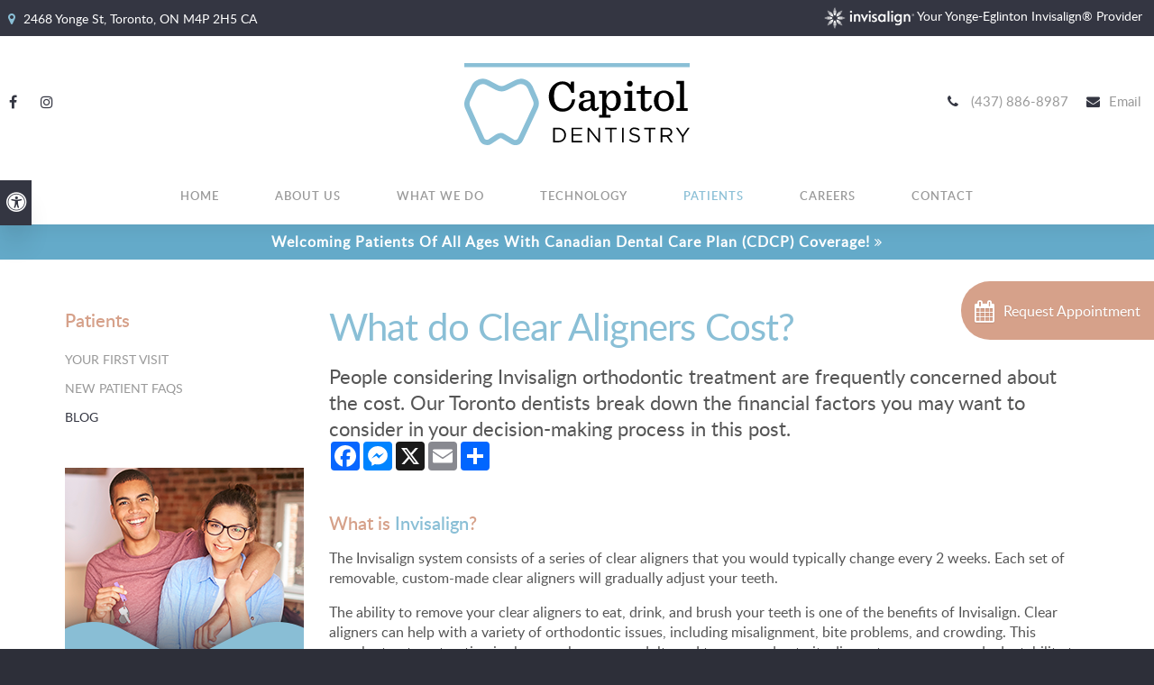

--- FILE ---
content_type: text/html; charset=UTF-8
request_url: https://www.capitoldentistry.ca/site/blog/2022/06/23/what-do-clear-aligners-cost
body_size: 8661
content:

    
    
    
    
    

    
    
    
    
    
    
    
    
    
    
    
    <!doctype html>
<html lang="en">
<head>
<title>What do Clear Aligners Cost? | Capitol Dentistry | Toronto</title>
<meta http-equiv="Content-Type" content="text/html; charset=utf-8" />



<meta name="generator" content="Tymbrel ( www.tymbrel.com )" />

<meta name="description" content="Our Toronto dentists break down the numbers and cost of Invisalign clear aligners vs. braces, and financial factors you may want to consider in the decision making process." />
<meta name="keywords" content="invisalign, clear, aligners, braces, cost" />


  <link rel="canonical" href="https://www.capitoldentistry.ca/site/blog/2022/06/23/what-do-clear-aligners-cost" />



<script type="text/javascript">
function clearDefault(element) {
  if (element.defaultValue == element.value) { element.value = "" }
}
</script>




  <link href="/assets/3895/css/global.css" rel="stylesheet" type="text/css" />
<link rel="shortcut icon" href="/images/1238/favicon.ico" type="image/x-icon" />

      <script src="/assets/js/jquery-1.8.2.min.js" type="text/javascript" data-cmsi-js-1a96ecfa7997d56153ffc3d07bb90ca2="true"></script>
  





          
    
    
    
    
    
    
    
    
    
    
    
    
    
    
    
    
    
    
    
    
    <meta name="viewport" content="width=device-width, initial-scale=1.0" />	
	<link rel="stylesheet" href="/images/1238/css/style-v9.css" />
	<link rel="stylesheet" href="/images/1238/css/foundationAccordion-min.css" />



<style>
@media handheld, only screen and (max-width: 610px) {
.CareCruButton {
display: none;
}
}
</style>

	
	
	<!-- Support For Older Browsers -->
	<!--[if lte IE 9]>
		<script src="//html5shiv.googlecode.com/svn/trunk/html5.js"></script>
		<link rel="stylesheet" href="/images/1238/css/legacy.css" />
	<![endif]-->


<script>
    $(document).ready(function() {
        $("#hero").append($(".featureIMG"));
        $(".tymbrel-row").addClass("targetRow");
        $(".tymbrel-col").addClass("targetColumn");
        $(".tymbrel-nested").addClass("targetNested");
    })
</script>




<!-- Google Tag Manager --> 
<script>(function(w,d,s,l,i){w[l]=w[l]||[];w[l].push({'gtm.start':
        new Date().getTime(),event:'gtm.js'});var f=d.getElementsByTagName(s)[0],
      j=d.createElement(s),dl=l!='dataLayer'?'&l='+l:'';j.async=true;j.src=
      'https://www.googletagmanager.com/gtm.js?id='+i+dl;f.parentNode.insertBefore(j,f);
    })(window,document,'script','dataLayer','GTM-M2ZSSCV');</script>




  
  
  
  
  
  
  
  
  
  
  
  
  
  
  
  
  
  
  
  
  
  
  
  
<meta name="verify-v1" content="pjiBBwm8q77cFvR0AOqU-kgvVtz0_B4pW7ml6cN6kHE" />
<meta name="google-site-verification" content="pjiBBwm8q77cFvR0AOqU-kgvVtz0_B4pW7ml6cN6kHE" />

  


<!--startSchema--><script type="application/ld+json">{"@context":"http:\/\/schema.org","@type":"Dentist","url":"https:\/\/www.capitoldentistry.ca\/site\/blog\/2022\/06\/23\/what-do-clear-aligners-cost","@id":"https:\/\/www.capitoldentistry.ca","name":"Capitol Dentistry","telephone":"(416) 488-0916","image":"https:\/\/d2l4d0j7rmjb0n.cloudfront.net\/site\/1238\/seo\/image.svg","address":{"@type":"PostalAddress","addressLocality":"Toronto","addressCountry":"CA","addressRegion":"ON","postalCode":"M4P 2H5","streetAddress":"2468 Yonge St"},"sameAs":["https:\/\/www.facebook.com\/Capitol-Dentistry-1574448802819155\/","https:\/\/www.instagram.com\/dr.phil.anderson\/"],"openingHoursSpecification":[{"@type":"OpeningHoursSpecification","dayOfWeek":"http:\/\/schema.org\/Monday","opens":"08:00:00","closes":"17:00:00"},{"@type":"OpeningHoursSpecification","dayOfWeek":"http:\/\/schema.org\/Tuesday","opens":"08:00:00","closes":"17:00:00"},{"@type":"OpeningHoursSpecification","dayOfWeek":"http:\/\/schema.org\/Wednesday","opens":"08:00:00","closes":"17:00:00"},{"@type":"OpeningHoursSpecification","dayOfWeek":"http:\/\/schema.org\/Thursday","opens":"08:00:00","closes":"17:00:00"},{"@type":"OpeningHoursSpecification","dayOfWeek":"http:\/\/schema.org\/Friday","opens":"08:00:00","closes":"14:00:00"},{"@type":"OpeningHoursSpecification","dayOfWeek":"http:\/\/schema.org\/Saturday","opens":"00:00:00","closes":"00:00:00"},{"@type":"OpeningHoursSpecification","dayOfWeek":"http:\/\/schema.org\/Sunday","opens":"00:00:00","closes":"00:00:00"}]}</script><!--endSchema-->
<!-- Google Tag Manager Data Layer -->
<script>
  dataLayer = [];
</script>

  <!-- Google Tag Manager -->
  <script>(function(w,d,s,l,i){w[l]=w[l]||[];w[l].push({'gtm.start':
        new Date().getTime(),event:'gtm.js'});var f=d.getElementsByTagName(s)[0],
      j=d.createElement(s),dl=l!='dataLayer'?'&l='+l:'';j.async=true;j.src=
      'https://www.googletagmanager.com/gtm.js?id='+i+dl;f.parentNode.insertBefore(j,f);
    })(window,document,'script','dataLayer','GTM-TR8C822');</script>
  <!-- End Google Tag Manager -->


<!-- GA -->
<script>
window.ga=window.ga||function(){(ga.q=ga.q||[]).push(arguments)};ga.l=+new Date;
ga('create', 'UA-35496696-8', 'auto');
ga('send', 'pageview');
</script>
<script async src='https://www.google-analytics.com/analytics.js'></script>
<!-- /GA -->


<!-- GA4 -->
  <script async src="https://www.googletagmanager.com/gtag/js?id=G-3KWMZLTGC3"></script>
  <script>
    window.dataLayer = window.dataLayer || [];
    function gtag(){dataLayer.push(arguments);}
    gtag('js', new Date());

    gtag('config', 'G-3KWMZLTGC3');
  </script>
<!-- /GA4 -->


<style>
.addthis_inline_share_toolbox {
display: inline-block;
}
</style>

<link href="https://d2l4d0j7rmjb0n.cloudfront.net" rel="preconnect">
<link href="https://d1pz5plwsjz7e7.cloudfront.net" rel="preconnect">
<link href="https://tymbrel.com" rel="preconnect">
<link href="https://www.google-analytics.com" rel="preconnect">
<link href="https://www.googletagmanager.com" rel="preconnect">
<link href="https://static.addtoany.com" rel="preconnect">
<link href="https://cdn.jsdelivr.net" rel="preconnect">
<link href="https://use.fontawesome.com" rel="preconnect">
</head>


<!-- FOUNDATION GRID SUPPORT ADDED FOR IE -->
<!--[if lt IE 7]><body class="lt-ie9 lt-ie8 lt-ie7"><![endif]-->
<!--[if IE 7]><body class="lt-ie9 lt-ie8"><![endif]-->
<!--[if IE 8]><body class="lt-ie9"><![endif]-->
<!--[if gt IE 8]><!-->
<body itemscope='' itemtype='http://schema.org/Dentist'><!-- Google Tag Manager -->
<noscript><iframe src="https://www.googletagmanager.com/ns.html?id=GTM-TR8C822" height="0" width="0" style="display:none;visibility:hidden"></iframe></noscript>
<!-- End Google Tag Manager -->


<!-- GLOBAL SCRIPT ONLINE BOOKING -->
<!-- START FEED CODE -->
                                                                                                                                                                                                                                                                                                                                                                                                                                                                                                                                                                                                                                                                                                                                                                                                                                                                                                                                                                                                                                                                                                                                                                                                                                                                                                                                                                                                                                                                                                                                                                                                                                                                                                                                                                                                                                                                                                                                                                                                                                                                                                                                                                                                                                                                                                                                                                                                                                                                            
                    

            
                                                                        <a href="#" role="button" tabindex="0" class="cms-button-success RecallMaxBookButton RecallMaxFadeIn" onclick="window.open('https://can5.recallmax.com/rsm/request/public/bookOnline/patient/layout.html?a=g3a23yZiuc6Htma3hY2ca2S2jxU_68jr9va2Z')" aria-label="Request Appointment | Opens in a New Window">
                                                <span class="fa fa-calendar" aria-hidden="true"></span>
                            <div class="RecallMaxContent">
                                                                Request Appointment
                                                            </div>
                        </a>
                    
                    <style>
                        :root {
                            --recallMaxBookOnlinePageLocationHeight: 19.5rem;
                        }
                    
                        .RecallMaxBookButton { position: fixed; opacity: 0; top: var(--recallMaxBookOnlinePageLocationHeight); min-height: 4.063rem; height: 4.063rem; display: block; align-items: center; text-align: left; justify-content: center; padding: 0.75rem 0.938rem; z-index: 9999; transition: all 0.2s ease-in; border: 0; border-radius: 999px 0 0 999px; cursor: pointer; display:flex; align-items: center;}
                        .RecallMaxBookButton .fa {font-size: 1.5rem;}
                        .RecallMaxBookButton .RecallMaxContent {margin-left: 0.625rem;}
                        .RecallMaxBookButton.RecallMaxFadeIn { animation: RecallMaxBookFadeIn 1s ease-out forwards; }
                        @keyframes RecallMaxBookFadeIn { 0% { opacity: 0; right: -10rem; } 50% { opacity: 0.3; right: -0.313rem; } 75% { opacity: 0.6; right: -0.625rem; } 100%{ opacity: 1; right: 0px; } }
                        .RecallMaxBookButton:hover { box-shadow: 1px 4px 5px 0 rgba(128, 128, 128, 0.25); transition: all 0.4s ease-in;}

                        #sticky > p * {
                            flex-grow: 1;
                        }
                        #sticky .grt-mobile-button {
                            max-width: 2.813rem;
                        }
                        #sticky .appointmentActionSwap {
                            padding-inline: 0.625rem;
                            line-height: 1.2;
                        }

                        .callBtn a.appointmentActionSwap {
                            display: inline-block;
                        }
                        @media only screen and (max-width: 48rem) {
                            .RecallMaxBookButton {
                                display: none;
                            }
                        }
                    </style>
                    
                            
                                                                                                                                                                                                                                                                                                                    
<!-- END FEED CODE --><!--<![endif]-->


<!-- End Google Tag Manager (noscript) -->
<noscript><iframe src="https://www.googletagmanager.com/ns.html?id=GTM-M2ZSSCV" height="0" width="0" style="display:none;visibility:hidden"></iframe></noscript>
<!-- End Google Tag Manager (noscript) -->


<!--<a id="top"></a>-->
<div class="site-container">
<div id="top">
    <button class="grt-mobile-button">
    <span class="line1"></span>
    <span class="line2"></span>
    <span class="line3"></span>
    <span class="sr-only" id="open-menu__btn">Open Menu</span>
    <span class="sr-only" id="close-menu__btn" style="display:none">Close Menu</span>
</button>
    <div id="mobile-menu" style="display:none">
        <ul>
          
    
    <li><a href="/site/home"   class="buttons" title="Home">Home</a>

    
    
  </li>
            
                                                        
    <li><a href="/site/about-our-yonge-eglinton-toronto-dentist-office"   class="buttons" title="About Our Company">About Us</a>

    
          <ul>
              <li><a href="/site/about-our-yonge-eglinton-toronto-dentist-office"    title="About Capitol Dentistry at Yonge-Eglinton in Toronto">Our Dental Office</a></li>
                      <li><a href="/site/meet-our-yonge-eglinton-toronto-dentists"    title="">Our Dentists</a></li>
                      <li><a href="/site/meet-our-yonge-eglinton-toronto-dental-team"    title="">Our Team</a></li>
                    </ul>
    
  </li>
            
                                                                                                                
    <li><a href="/site/dental-services-yonge-eglinton-dentist"   class="buttons" title="Our Services">What We Do</a>

    
          <ul>
              <li><a href="/site/general-dental-services-yonge-eglinton-toronto"    title="">General Dentistry</a></li>
                      <li><a href="/site/cosmetic-dental-services-yonge-eglinton-toronto"    title="">Cosmetic Services</a></li>
                      <li><a href="/site/dental-implants-extractions-yonge-eglinton-toronto"    title="">Implants & Extractions</a></li>
                      <li><a href="/site/sedation-dentist-yonge-eglinton-toronto"    title="">Sedation Services</a></li>
                      <li><a href="/site/gum-therapy-services-yonge-eglinton-toronto"    title="">Gum Therapy</a></li>
                      <li><a href="/site/invisalign-provider-yonge-eglinton-toronto"    title="">Invisalign Orthodontics</a></li>
                      <li><a href="/site/botox-yonge-eglinton-toronto"    title="">Botox</a></li>
                    </ul>
    
  </li>
            
    
    <li><a href="/site/dental-technology"   class="buttons" title="Our Dental Technology">Technology</a>

    
    
  </li>
            
                                                                          
    <li class="active"><a href="/site/your-first-visit"   class="buttons" title="Your First Visit to Our Dental Practice">Patients</a>

    
          <ul>
              <li><a href="/site/your-first-visit"    title="Information For New Patients Of Capitol Dentistry">Your First Visit</a></li>
                      <li><a href="/site/toronto-dentist-financing-insurance-faq"    title="Information For New Residents of Toronto">New Patient FAQs</a></li>
                      <li class="active" aria-current="page"><a href="/site/blog"  itemprop="url"    title="Toronto Dental Blog">Blog</a></li>
                    </ul>
    
  </li>
                
    
    <li><a href="/site/career-opportunities"   class="buttons" title="Careers at Capitol Dentistry">Careers</a>

    
    
  </li>
            
    
    <li><a href="/site/contact-yonge-eglinton-toronto-dentist"   class="buttons" title="Contact Us">Contact</a>

    
    
  </li>
    </ul>
        <form id="frmSearchMobile" method="get" action="/site/search" role="search">
	<label for="page_search_mobile" class="sr-only">Search</label>
	<input id="page_search_mobile" class="keyword" type="search" name="kw" placeholder="Search">
	<button type="submit" name="btnSubmit"><span class="sr-only">Search</span></button>
</form>
	      <ul class="seo-schema citation-social" aria-label="Social media links, open in a new tab" data-cy="seo-citations">
                            <li class="seo-Facebook">
              <a itemprop="sameAs" target="_blank" href="https://www.facebook.com/Capitol-Dentistry-1574448802819155/" title="Facebook"><span>Facebook</span></a>
            </li>
                                      <li class="seo-Instagram">
              <a itemprop="sameAs" target="_blank" href="https://www.instagram.com/dr.phil.anderson/" title="Instagram"><span>Instagram</span></a>
            </li>
                    </ul>
  
    </div>
</div>
<div class="wrap">


<!-- Header
============================================== -->
	<header>	
	
<a class="skip-to-content-link" href="#main">
    Skip to Main Content
</a>
<div id="accessibility-toggle">
    <button id="accessibility-toggle__btn">
        <span class="fa fa-universal-access" aria-hidden="true"></span>
        <span class="sr-only" id="accessible__btn">Accessible Version</span>
        <span class="sr-only" id="standard__btn" style="display:none">Standard Version</span>
    </button>
</div>
<div class="topbar">
        <div class="row">
            <div class="large-6 columns address">
                <ul>
<li><span class="fa fa-map-marker"></span>      <div itemprop="address" data-cy="seo-address" itemscope itemtype="http://schema.org/PostalAddress">
      <span itemprop="streetAddress">2468 Yonge St</span>
      <span itemprop="addressLocality">Toronto</span>
      <span itemprop="addressRegion">ON</span>
      <span itemprop="postalCode">M4P 2H5</span>
      <span itemprop="addressCountry">CA</span>
    </div>
  </li>
</ul>
            </div>
            <div class="large-6 columns invisalignLogo">
                <p><a href="/site/invisalign-provider-yonge-eglinton-toronto" title="Your Yonge-Eglinton Invisalign® Provider"><img src="/files/invisalign-logo.png" alt="Invisalign Provider" width="322" height="77" /> Your Yonge-Eglinton Invisalign® Provider</a></p>
            </div>
        </div>
    </div>	
	
	
	
		<div class="row">
            <div class="large-4 columns">
				      <ul class="seo-schema citation-social" aria-label="Social media links, open in a new tab" data-cy="seo-citations">
                            <li class="seo-Facebook">
              <a itemprop="sameAs" target="_blank" href="https://www.facebook.com/Capitol-Dentistry-1574448802819155/" title="Facebook"><span>Facebook</span></a>
            </li>
                                      <li class="seo-Instagram">
              <a itemprop="sameAs" target="_blank" href="https://www.instagram.com/dr.phil.anderson/" title="Instagram"><span>Instagram</span></a>
            </li>
                    </ul>
  
			</div>
			
			<div class="large-4 columns">
				<div class="logo"><a href="/site/home" itemprop="url">  <img  itemprop='image' alt="Capitol Dentistry" src="https://d2l4d0j7rmjb0n.cloudfront.net/site/1238/seo/image.svg" data-cy="seo-image"   />
</a></div>
			</div>
			
			<div class="large-4 columns contact">
				<ul>
<li><span class="fa fa-phone"></span>
  <span class="seo-schema phone">
    <a itemprop="telephone" content="+4164880916" href="tel:4164880916" data-cy="seo-phone-number">(416) 488-0916</a>
  </span>


</li>
<li><span class="fa fa-envelope"></span><a href="/site/contact-yonge-eglinton-toronto-dentist">Email</a></li>
</ul>
			</div>
			
		</div><!-- /row -->
        
        <!-- Navigation
        ============================================== -->	
            <nav aria-label="Primary">
                <ul>
          
    
    <li><a href="/site/home"   class="buttons" title="Home">Home</a>

    
    
  </li>
            
                                                        
    <li><a href="/site/about-our-yonge-eglinton-toronto-dentist-office"   class="buttons" title="About Our Company">About Us</a>

    
          <ul>
              <li><a href="/site/about-our-yonge-eglinton-toronto-dentist-office"    title="About Capitol Dentistry at Yonge-Eglinton in Toronto">Our Dental Office</a></li>
                      <li><a href="/site/meet-our-yonge-eglinton-toronto-dentists"    title="">Our Dentists</a></li>
                      <li><a href="/site/meet-our-yonge-eglinton-toronto-dental-team"    title="">Our Team</a></li>
                    </ul>
    
  </li>
            
                                                                                                                
    <li><a href="/site/dental-services-yonge-eglinton-dentist"   class="buttons" title="Our Services">What We Do</a>

    
          <ul>
              <li><a href="/site/general-dental-services-yonge-eglinton-toronto"    title="">General Dentistry</a></li>
                      <li><a href="/site/cosmetic-dental-services-yonge-eglinton-toronto"    title="">Cosmetic Services</a></li>
                      <li><a href="/site/dental-implants-extractions-yonge-eglinton-toronto"    title="">Implants & Extractions</a></li>
                      <li><a href="/site/sedation-dentist-yonge-eglinton-toronto"    title="">Sedation Services</a></li>
                      <li><a href="/site/gum-therapy-services-yonge-eglinton-toronto"    title="">Gum Therapy</a></li>
                      <li><a href="/site/invisalign-provider-yonge-eglinton-toronto"    title="">Invisalign Orthodontics</a></li>
                      <li><a href="/site/botox-yonge-eglinton-toronto"    title="">Botox</a></li>
                    </ul>
    
  </li>
            
    
    <li><a href="/site/dental-technology"   class="buttons" title="Our Dental Technology">Technology</a>

    
    
  </li>
            
                                                                          
    <li class="active"><a href="/site/your-first-visit"   class="buttons" title="Your First Visit to Our Dental Practice">Patients</a>

    
          <ul>
              <li><a href="/site/your-first-visit"    title="Information For New Patients Of Capitol Dentistry">Your First Visit</a></li>
                      <li><a href="/site/toronto-dentist-financing-insurance-faq"    title="Information For New Residents of Toronto">New Patient FAQs</a></li>
                      <li class="active" aria-current="page"><a href="/site/blog"  itemprop="url"    title="Toronto Dental Blog">Blog</a></li>
                    </ul>
    
  </li>
                
    
    <li><a href="/site/career-opportunities"   class="buttons" title="Careers at Capitol Dentistry">Careers</a>

    
    
  </li>
            
    
    <li><a href="/site/contact-yonge-eglinton-toronto-dentist"   class="buttons" title="Contact Us">Contact</a>

    
    
  </li>
    </ul>
            </nav>
        
	</header><!-- /Header -->	
    
    <div id="hero">
    </div>

<!-- Main Content
============================================== -->
        <div class="default-msg-bar defaultMsgBar header__msg-bar" id="emergencyAlert">
                  	    <p><a href="/site/canadian-dental-care-plan" class="cms-button-text">Welcoming patients of all ages with Canadian Dental Care Plan (CDCP) coverage!</a></p>
    	  
    	</div>
	<div class="container content" id="main">
		
		<div class="row">
			<main class="columns primary">
				<h1>What do Clear Aligners Cost?</h1>
				<div class="cmsi-single-blog-post blog-post">
    <div class="entry-full">
        <p class="meta meta-author" data-cy="blog-author"></p>
        <p class="meta">        </p>

        <div class="entry-content">
            <div class="tymbrel-row" >  <div class="tymbrel-col tymbrel-col-12">
            <p class="leadin">People considering Invisalign orthodontic treatment are frequently concerned about the cost. Our Toronto dentists break down the financial factors you may want to consider in your decision-making process in this post.</p>   <!-- AddToAny BEGIN -->
  <div class="a2a_kit a2a_kit_size_32 a2a_default_style" style="display:inline-block;margin-bottom:0.625rem;">
    <a class="a2a_button_facebook"></a>
    <a class="a2a_button_facebook_messenger"></a>
    <a class="a2a_button_x"></a>
    <a class="a2a_button_email"></a>
    <a class="a2a_dd" href="https://www.addtoany.com/share"></a>
  </div>
  <script async src="https://static.addtoany.com/menu/page.js"></script>
  <!-- AddToAny END -->
 <h3>What is <a href="/site/invisalign-provider-yonge-eglinton-toronto" title="Invisalign in Toronto">Invisalign</a>?</h3> <p>The Invisalign system consists of a series of clear aligners that you would typically change every 2 weeks. Each set of removable, custom-made clear aligners will gradually adjust your teeth.</p> <p>The ability to remove your clear aligners to eat, drink, and brush your teeth is one of the benefits of Invisalign. Clear aligners can help with a variety of orthodontic issues, including misalignment, bite problems, and crowding. This popular treatment option is also popular among adults and teenagers due to its discreet appearance and adaptability to their lifestyles.</p> <h3>Who is an ideal candidate for clear aligners?</h3> <p>In recent years, many more adults have been seeking orthodontic treatment in an effort to achieve straighter teeth and a healthier smile. The appearance and efficiency of clear aligners may be one reason for the increase.</p> <p>In terms of who is a good candidate for clear aligners, almost any adult who has a problem with their teeth alignment should talk to their dentist about this treatment option. The dentist can then examine you to see if clear aligners would help solve your problem.</p> <p>A few specific problems clear aligners can help with include overbite, crossbite, open bite, spaces and gaps between the teeth and crowding.</p> <h3>Factors Affecting Invisalign Costs</h3> <p>Here are the financial factors that contribute to the total amount you might pay for Invisalign:</p> <ul> <li>Your oral health needs and how much work needs to be completed</li> <li>Any coverage your insurance plan can provide</li> <li>Your location and average prices for this type of orthodontic treatment in your city</li> <li>The dentist’s time for his or her work</li> </ul> <p>The average cost of Invisalign treatment is similar to the average cost for braces. The only way to determine the cost of your customized treatment plan is to consult with your dentist about your individual case.</p> <p>Your specific jaw shape and misalignment issues, as well as your oral health and the extent of the work required, will help dictate your treatment plan, how many aligners you'll need, the duration of the process, and thus the cost of your treatment.</p> <h3>Paying for Invisalign</h3> <p>If cost is high on your list of considerations, you may want to speak to your dentist about payment options. After your initial consultation, you’ll have an estimate of the total cost and can decide whether you’d like to move ahead.</p> <p>Similar to regular braces, most dental insurance plans cover Invisalign but check with your insurance company first to find out the extent of the coverage you’ll have.</p> <p>If you're considering treating your dental health issues with an orthodontic option like Invisalign, financial considerations will almost certainly play a role in your decision. Fortunately, depending on your oral health needs, Invisalign may be a good option for you.</p> <h3>To determine how much your Invisalign treatment will cost, <a href="/site/contact-yonge-eglinton-toronto-dentist" title="Contact Toronto Dentist">contact the dentists at Capitol Dentistry</a> to book an Invisalign consultation.</h3>
      </div>
</div>

            
            
            <p class="post-footer">
                        </p>

        </div>
    </div>
</div>



								
			</main><!-- /primary -->
						
			<div class="columns secondary">
				<aside class="side-navigation" role="navigation" aria-label="Secondary">
					          
   

    	<h5>Patients</h5>
    <ul class="sidenav">
          <li><a href="/site/your-first-visit" title="">Your First Visit</a></li>
          <li><a href="/site/toronto-dentist-financing-insurance-faq" title="">New Patient FAQs</a></li>
          <li class="active"><a href="/site/blog" title="">Blog</a></li>
        </ul>
    
             
				</aside>
				
				<aside>
                    
<div class="advertising-floater-item">
  <ul class="advertising">
    
    <li>
    <a href="/advertisingclicktrack/843" >
    <img class="advertising-img lazy" data-cy="advertising-image" data-src="https://d1pz5plwsjz7e7.cloudfront.net/image-1132-CUSTOM.png" width="265" height="425" alt="Changing Dentist Capitol Dentistry" />
    </a>
  </li>
      </ul>
</div>
  <script src="https://cdn.jsdelivr.net/npm/vanilla-lazyload@16.1.0/dist/lazyload.min.js"></script>
  <script>
    $(document).ready(function() {
      const lazyContent = new LazyLoad({
        elements_selector: "img.lazy",
        use_native: true
      });

      const lazyBackground = new LazyLoad({
        elements_selector: "iframe.lazy, video.lazy, div.lazy",
      });
    })
  </script>
 <br class="clear" />
<h3>Dental Blog</h3>
<p><div class="floater blog-posts recent ">
            <div class="post"><h2 class="title"><a href="/site/blog/2023/06/17/how-to-know-dental-emergency">How to Know if You are Having a Dental Emergency or Not</a></h2> <p class="excerpt">Many people will have a dental emergency at some point, sometimes as a result of underlying oral health conditions or injuries. Our Toronto dentists provide advice about how to know if your dental issue is an emergency, and what to do.</p></div>
    </div>
</p>		
				</aside>
				
			</div><!-- /secondary -->
		</div>
		
		
	</div><!-- /content -->
    

</div><!-- /wrap -->

<div class="cta">
    <div class="row">
        <div class="large-12 columns">
            <h2>Discover Your Smile at Capitol Dentistry. Book an Appointment.</h2>
<p>If you live or work in the Yonge-Eglinton area, book an appointment today. Our team looks forward to meeting you.</p>
<p>                                                                                                                                                                                                                                                                                                                                                                                                                                                                                                                                                                                                                                                                                                                                                                                                                                                                                                                                                                                                                                                                                                                                                                                                                                                                                                                                                                                                                                                                                                                                                                                                                                                                                                                                                                                                                                                                                                                                                                                                                                                                                                                                                                                                                                                                                                                                                                                                                                                                                
                                                                                                    <a href="#" tabindex="0" class="cms-button-primary bookOnlineSwap" onclick="window.open('https://can5.recallmax.com/rsm/request/public/bookOnline/patient/layout.html?a=g3a23yZiuc6Htma3hY2ca2S2jxU_68jr9va2Z')" aria-label="Request Appointment | Opens in a New Window">
                                                                                            Request Appointment
                                                            </a>
                                    

            
            
                                                                                                                                                                                                                                                                                                                    </p>
        </div>
    </div>
</div>

<!-- Footer
============================================== -->
<footer>

	<div class="row">
		
		<div class="large-4 columns">
            <h5>Phone</h5>
<p>
  <span class="seo-schema phone">
    <a itemprop="telephone" content="+4164880916" href="tel:4164880916" data-cy="seo-phone-number">(416) 488-0916</a>
  </span>


</p>
<h5>Email</h5>
<p>Send us a message online <br />using the <a href="/site/contact-yonge-eglinton-toronto-dentist" title="Contact Capitol Dentistry At Yonge-Eglinton in Toronto">Contact Form</a>.</p>
		</div>
		
		<div class="large-4 columns">
            <i class="fa fa-location-arrow" aria-hidden="true"></i>
<h5>Address</h5>
<span itemprop="name" data-cy="seo-company-name">Capitol Dentistry</span>       <div itemprop="address" data-cy="seo-address" itemscope itemtype="http://schema.org/PostalAddress">
      <span itemprop="streetAddress">2468 Yonge St</span>
      <span itemprop="addressLocality">Toronto</span>
      <span itemprop="addressRegion">ON</span>
      <span itemprop="postalCode">M4P 2H5</span>
      <span itemprop="addressCountry">CA</span>
    </div>
  
<p>(<a href="/site/contact-yonge-eglinton-toronto-dentist" title="Map &amp; Directions To Capitol Dentistry At Yonge-Eglinton in Toronto">View Map</a>)</p>
		</div>
		
		<div class="large-4 columns">
            <h5>Hours</h5>
<p>            <div class="seo-hours">
        <ul class="contactDetails" data-cy="seo-hours">
          <li><meta itemprop="openingHours" content="Mo 08:00-17:00"/><strong>Monday:</strong><span class="tymbrelSEOHours">08:00 am - 05:00 pm</span> </li>
          <li><meta itemprop="openingHours" content="Tu 08:00-17:00"/><strong>Tuesday:</strong><span class="tymbrelSEOHours">08:00 am - 05:00 pm</span> </li>
          <li><meta itemprop="openingHours" content="We 08:00-17:00"/><strong>Wednesday:</strong><span class="tymbrelSEOHours">08:00 am - 05:00 pm</span> </li>
          <li><meta itemprop="openingHours" content="Th 08:00-17:00"/><strong>Thursday:</strong><span class="tymbrelSEOHours">08:00 am - 05:00 pm</span> </li>
          <li><meta itemprop="openingHours" content="Fr 08:00-14:00"/><strong>Friday:</strong><span class="tymbrelSEOHours">08:00 am - 02:00 pm</span> </li>
          <li><strong>Saturday:</strong><span class="tymbrelSEOHours">Closed  </span> </li>
          <li><strong>Sunday:</strong><span class="tymbrelSEOHours">Closed  </span> </li>
        </ul>
      </div>
      </p>
		</div>
		
	</div><!-- /row  -->
	
	<div class="row">
		<div class="large-12 columns">
	        <p class="googleReview"><img src="//www.tymbrel.com/sslproxy/3182/files/google-review-icon.png" alt="Google Review Icon" width="100%"/><a href="https://g.page/r/CZ1YC-W3VaoiEBM/review" target="_blank">Leave us a review</a></p><style>
.googleReview {
padding-top: 1.25rem;
}

.googleReview img { 
width: 1.875rem;
max-width: 1.875rem;
margin-right: 0.625rem;
display: inline-block;
}

.googleReview a {
position: relative;
color: #fff;
text-transform: capitalize;
font-weight: 600;
font-size: 0.938rem;
}

footer hr {
  margin-top: 2.5rem;
}
</style>
        </div>
    </div>
	
	<hr role="presentation" />
	<p><br></p>
	<div class="row copyright">

		<div class="large-12 columns" role="navigation" aria-label="Footer">
			<ul id="tymbrel-footer-nav">
    <li><a class="first" href="/site/home">Home</a></li>
        <li><a href="/site/about-our-yonge-eglinton-toronto-dentist-office">About Us</a></li>
        <li><a href="/site/dental-services-yonge-eglinton-dentist">What We Do</a></li>
        <li><a href="/site/dental-technology">Technology</a></li>
        <li><a href="/site/your-first-visit">Patients</a></li>
        <li><a href="/site/privacy-policy">Privacy Policy</a></li>
        <li><a href="/site/website-accessibility">Accessibility</a></li>
        <li><a href="/site/career-opportunities">Careers</a></li>
        <li><a href="/site/contact-yonge-eglinton-toronto-dentist">Contact</a></li>
        <li><a href="/site/search">Search</a></li>
    </ul>
		</div>
        <div class="large-12 columns">
			<p> Copyright &copy; 2026. All Rights Reserved. 
                 </p>

		</div>
		
	</div><!-- /row  -->
	
</footer>

<div id="sticky">
    <p>
  <span class="seo-schema phone">
    <a itemprop="telephone" content="+4164880916" href="tel:4164880916" data-cy="seo-phone-number">(416) 488-0916</a>
  </span>


                                                                                                                                                                                                                                                                                                                                                                                                                                                                                                                                                                                                                                                                                                                                                                                                                                                                                                                                                                                                                                                                                                                                                                                                                                                                                                                                                                                                                                                                                                                                                                                                                                                                                                                                                                                                                                                                                                                                                                                                                                                                                                                                                                                                                                                                                                                                                                                                                                                                                
                                                                                                    <a href="#" tabindex="0" class="cms-button-success bookOnlineSwap" onclick="window.open('https://can5.recallmax.com/rsm/request/public/bookOnline/patient/layout.html?a=g3a23yZiuc6Htma3hY2ca2S2jxU_68jr9va2Z')" aria-label="Request Appointment | Opens in a New Window">
                                                                                            Request Appointment
                                                            </a>
                                    

            
            
                                                                                                                                                                                                                                                                                                                    </p>
</div>



<link rel="stylesheet" href="https://tymbrel.com/images/740/css/global-msg-bar-v2.css" />

</div>


                                                                                                                                                                                                                                                                                                                                                                                                                                                                



<!-- JavaScript
============================================== -->

<!-- Support For Older Browsers -->
	<!--[if lte IE 9]>
		<script src="/images/1238/js/css3-mediaqueries.js"></script>
	<![endif]-->


<script src="/images/1238/js/min/scripts-v1-min.js"></script>
<script src="/images/1238/js/min/foundationAccordion-min.js"></script>




<script src="https://use.fontawesome.com/7a2e746270.js"></script>
</body>
<!--
S: us-app02
C: 1238
D: 2026-01-18 19:30:43
V: 3895
T: 0.0619
-->

</html>

<!-- /TEMPLATE TAB -->
  
  
  
  
  
  
  
  
  
  
  
  
  
  
  
  
  
  
  
  
  
  
  
  
  
  
  
  
  
  
  
  
  
  
  
  
  
  
  
  
  

--- FILE ---
content_type: text/html;charset=utf-8
request_url: https://pnapi.invoca.net/2137/na.json
body_size: 232
content:
[{"requestId":"+14164880916","status":"success","formattedNumber":"437-886-8987","countryCode":"1","nationalNumber":"4378868987","lifetimeInSeconds":300,"overflow":null,"surge":null,"invocaId":"i-d15f8aaa-a700-4d9a-e53d-dc3e0bec672f"},{"type":"settings","metrics":true}]

--- FILE ---
content_type: text/html;charset=utf-8
request_url: https://pnapi.invoca.net/2137/na.json
body_size: 232
content:
[{"requestId":"+14164880916","status":"success","formattedNumber":"437-886-8987","countryCode":"1","nationalNumber":"4378868987","lifetimeInSeconds":300,"overflow":null,"surge":null,"invocaId":"i-d15f8aaa-a700-4d9a-e53d-dc3e0bec672f"},{"type":"settings","metrics":true}]

--- FILE ---
content_type: text/css
request_url: https://www.capitoldentistry.ca/images/1238/css/style-v9.css
body_size: 11484
content:
html,body,div,span,object,iframe,h1,h2,h3,h4,h5,h6,p,blockquote,pre,a,abbr,address,cite,code,del,dfn,em,img,ins,q,small,strong,sub,sup,dl,dt,dd,ol,ul,li,fieldset,form,label,legend,table,caption,tbody,tfoot,thead,tr,th,td{border:0;margin:0;padding:0}article,aside,figure,figure img,figcaption,hgroup,footer,header,nav,section,video,object{display:block}a img{border:0}figure{position:relative}figure img{width:100%}.sr-only{border:0 !important;clip:rect(1px, 1px, 1px, 1px) !important;-webkit-clip-path:inset(50%) !important;clip-path:inset(50%) !important;height:1px !important;overflow:hidden !important;padding:0 !important;position:absolute !important;width:1px !important;white-space:nowrap !important}.tymbrel-row:not(.cmsi-layout-container) .tymbrel-col>:first-child{margin-top:0}.tymbrel-row:not(.cmsi-layout-container) .tymbrel-col>:last-child{margin-bottom:0}@media screen and (max-width: 1150px){.captcha-recaptcha{transform:scale(0.77);transform-origin:0 0}}.accordion>li .accordion-title:before{content:"" !important;margin:0 !important}.hide{display:none}div[itemprop="address"] span[itemprop="addressLocality"],div[itemprop="address"] span[itemprop="postalCode"]{display:inline-block}.introRow{max-width:900px !important;margin-left:auto !important;margin-right:auto !important;text-align:center !important}.verticallyCentre{display:flex;flex-flow:column nowrap;justify-content:center;align-items:center}@media screen and (max-width: 500px){.form-vertical .visuallyHidden{clip:none;height:auto;margin:0;overflow:unset !important;position:relative;width:auto}}*,*:before,*:after{box-sizing:border-box}html,body{font-size:100%}body{background:#fff;color:#222;padding:0;margin:0;font-family:"Helvetica Neue","Helvetica",Helvetica,Arial,sans-serif;font-weight:normal;font-style:normal;line-height:1;position:relative}img,object,embed{max-width:100%}img{-ms-interpolation-mode:bicubic}#map_canvas img,#map_canvas embed,#map_canvas object,.map_canvas img,.map_canvas embed,.map_canvas object{max-width:none !important}.left{float:left !important}.right{float:right !important}.text-left{text-align:left !important}.text-right{text-align:right !important}.text-center{text-align:center !important}.text-justify{text-align:justify !important}.hide{display:none}.antialiased{-webkit-font-smoothing:antialiased}img{display:inline-block;vertical-align:middle}textarea{height:auto;min-height:3.125rem}select{width:100%}.row{width:100%;margin-left:auto;margin-right:auto;margin-top:0;margin-bottom:0;max-width:62.5em;*zoom:1}.row:before,.row:after{content:" ";display:table}.row:after{clear:both}.row.collapse .column,.row.collapse .columns{position:relative;padding-left:0;padding-right:0;float:left}.row .row{width:auto;margin-left:-0.9375em;margin-right:-0.9375em;margin-top:0;margin-bottom:0;max-width:none;*zoom:1}.row .row:before,.row .row:after{content:" ";display:table}.row .row:after{clear:both}.row .row.collapse{width:auto;margin:0;max-width:none;*zoom:1}.row .row.collapse:before,.row .row.collapse:after{content:" ";display:table}.row .row.collapse:after{clear:both}.column,.columns{position:relative;padding-left:0.9375em;padding-right:0.9375em;width:100%;float:left}@media only screen{.column,.columns{position:relative;padding-left:0.9375em;padding-right:0.9375em;float:left}.small-1{position:relative;width:8.33333%}.small-2{position:relative;width:16.66667%}.small-3{position:relative;width:25%}.small-4{position:relative;width:33.33333%}.small-5{position:relative;width:41.66667%}.small-6{position:relative;width:50%}.small-7{position:relative;width:58.33333%}.small-8{position:relative;width:66.66667%}.small-9{position:relative;width:75%}.small-10{position:relative;width:83.33333%}.small-11{position:relative;width:91.66667%}.small-12{position:relative;width:100%}.small-offset-1{position:relative;margin-left:8.33333%}.small-offset-2{position:relative;margin-left:16.66667%}.small-offset-3{position:relative;margin-left:25%}.small-offset-4{position:relative;margin-left:33.33333%}.small-offset-5{position:relative;margin-left:41.66667%}.small-offset-6{position:relative;margin-left:50%}.small-offset-7{position:relative;margin-left:58.33333%}.small-offset-8{position:relative;margin-left:66.66667%}.small-offset-9{position:relative;margin-left:75%}.small-offset-10{position:relative;margin-left:83.33333%}[class*="column"]+[class*="column"]:last-child{float:right}[class*="column"]+[class*="column"].end{float:left}.column.small-centered,.columns.small-centered{position:relative;margin-left:auto;margin-right:auto;float:none !important}}@media only screen and (min-width: 48em){.large-1{position:relative;width:8.33333%}.large-2{position:relative;width:16.66667%}.large-3{position:relative;width:25%}.large-4{position:relative;width:33.33333%}.large-5{position:relative;width:41.66667%}.large-6{position:relative;width:50%}.large-7{position:relative;width:58.33333%}.large-8{position:relative;width:66.66667%}.large-9{position:relative;width:75%}.large-10{position:relative;width:83.33333%}.large-11{position:relative;width:91.66667%}.large-12{position:relative;width:100%}.row .large-offset-1{position:relative;margin-left:8.33333%}.row .large-offset-2{position:relative;margin-left:16.66667%}.row .large-offset-3{position:relative;margin-left:25%}.row .large-offset-4{position:relative;margin-left:33.33333%}.row .large-offset-5{position:relative;margin-left:41.66667%}.row .large-offset-6{position:relative;margin-left:50%}.row .large-offset-7{position:relative;margin-left:58.33333%}.row .large-offset-8{position:relative;margin-left:66.66667%}.row .large-offset-9{position:relative;margin-left:75%}.row .large-offset-10{position:relative;margin-left:83.33333%}.row .large-offset-11{position:relative;margin-left:91.66667%}.push-1{position:relative;left:8.33333%;right:auto}.pull-1{position:relative;right:8.33333%;left:auto}.push-2{position:relative;left:16.66667%;right:auto}.pull-2{position:relative;right:16.66667%;left:auto}.push-3{position:relative;left:25%;right:auto}.pull-3{position:relative;right:25%;left:auto}.push-4{position:relative;left:33.33333%;right:auto}.pull-4{position:relative;right:33.33333%;left:auto}.push-5{position:relative;left:41.66667%;right:auto}.pull-5{position:relative;right:41.66667%;left:auto}.push-6{position:relative;left:50%;right:auto}.pull-6{position:relative;right:50%;left:auto}.push-7{position:relative;left:58.33333%;right:auto}.pull-7{position:relative;right:58.33333%;left:auto}.push-8{position:relative;left:66.66667%;right:auto}.pull-8{position:relative;right:66.66667%;left:auto}.push-9{position:relative;left:75%;right:auto}.pull-9{position:relative;right:75%;left:auto}.push-10{position:relative;left:83.33333%;right:auto}.pull-10{position:relative;right:83.33333%;left:auto}.push-11{position:relative;left:91.66667%;right:auto}.pull-11{position:relative;right:91.66667%;left:auto}.small-push-1{left:inherit}.small-pull-1{right:inherit}.small-push-2{left:inherit}.small-pull-2{right:inherit}.small-push-3{left:inherit}.small-pull-3{right:inherit}.small-push-4{left:inherit}.small-pull-4{right:inherit}.small-push-5{left:inherit}.small-pull-5{right:inherit}.small-push-6{left:inherit}.small-pull-6{right:inherit}.small-push-7{left:inherit}.small-pull-7{right:inherit}.small-push-8{left:inherit}.small-pull-8{right:inherit}.small-push-9{left:inherit}.small-pull-9{right:inherit}.small-push-10{left:inherit}.small-pull-10{right:inherit}.small-push-11{left:inherit}.small-pull-11{right:inherit}.column.small-centered,.columns.small-centered{margin-left:0;margin-right:0;float:left !important}.column.large-centered,.columns.large-centered{position:relative;margin-left:auto;margin-right:auto;float:none !important}}@media only screen{[class*="block-grid-"]{display:block;padding:0;margin:0 -.625rem;*zoom:1}[class*="block-grid-"]:before,[class*="block-grid-"]:after{content:" ";display:table}[class*="block-grid-"]:after{clear:both}[class*="block-grid-"]>li{display:inline;height:auto;float:left;padding:0 .625rem .625rem}.small-block-grid-1>li{width:100%;padding:0 .625rem .625rem}.small-block-grid-1>li:nth-of-type(n){clear:none}.small-block-grid-1>li:nth-of-type(1n+1){clear:both}.small-block-grid-2>li{width:50%;padding:0 .625rem .625rem}.small-block-grid-2>li:nth-of-type(n){clear:none}.small-block-grid-2>li:nth-of-type(2n+1){clear:both}.small-block-grid-3>li{width:33.33333%;padding:0 .625rem .625rem}.small-block-grid-3>li:nth-of-type(n){clear:none}.small-block-grid-3>li:nth-of-type(3n+1){clear:both}.small-block-grid-4>li{width:25%;padding:0 .625rem .625rem}.small-block-grid-4>li:nth-of-type(n){clear:none}.small-block-grid-4>li:nth-of-type(4n+1){clear:both}.small-block-grid-5>li{width:20%;padding:0 .625rem .625rem}.small-block-grid-5>li:nth-of-type(n){clear:none}.small-block-grid-5>li:nth-of-type(5n+1){clear:both}.small-block-grid-6>li{width:16.66667%;padding:0 .625rem .625rem}.small-block-grid-6>li:nth-of-type(n){clear:none}.small-block-grid-6>li:nth-of-type(6n+1){clear:both}.small-block-grid-7>li{width:14.28571%;padding:0 .625rem .625rem}.small-block-grid-7>li:nth-of-type(n){clear:none}.small-block-grid-7>li:nth-of-type(7n+1){clear:both}.small-block-grid-8>li{width:12.5%;padding:0 .625rem .625rem}.small-block-grid-8>li:nth-of-type(n){clear:none}.small-block-grid-8>li:nth-of-type(8n+1){clear:both}.small-block-grid-9>li{width:11.11111%;padding:0 .625rem .625rem}.small-block-grid-9>li:nth-of-type(n){clear:none}.small-block-grid-9>li:nth-of-type(9n+1){clear:both}.small-block-grid-10>li{width:10%;padding:0 .625rem .625rem}.small-block-grid-10>li:nth-of-type(n){clear:none}.small-block-grid-10>li:nth-of-type(10n+1){clear:both}.small-block-grid-11>li{width:9.09091%;padding:0 .625rem .625rem}.small-block-grid-11>li:nth-of-type(n){clear:none}.small-block-grid-11>li:nth-of-type(11n+1){clear:both}.small-block-grid-12>li{width:8.33333%;padding:0 .625rem .625rem}.small-block-grid-12>li:nth-of-type(n){clear:none}.small-block-grid-12>li:nth-of-type(12n+1){clear:both}}@media only screen and (min-width: 48em){.small-block-grid-1>li:nth-of-type(1n+1){clear:none}.small-block-grid-2>li:nth-of-type(2n+1){clear:none}.small-block-grid-3>li:nth-of-type(3n+1){clear:none}.small-block-grid-4>li:nth-of-type(4n+1){clear:none}.small-block-grid-5>li:nth-of-type(5n+1){clear:none}.small-block-grid-6>li:nth-of-type(6n+1){clear:none}.small-block-grid-7>li:nth-of-type(7n+1){clear:none}.small-block-grid-8>li:nth-of-type(8n+1){clear:none}.small-block-grid-9>li:nth-of-type(9n+1){clear:none}.small-block-grid-10>li:nth-of-type(10n+1){clear:none}.small-block-grid-11>li:nth-of-type(11n+1){clear:none}.small-block-grid-12>li:nth-of-type(12n+1){clear:none}.large-block-grid-1>li{width:100%;padding:0 .625rem .625rem}.large-block-grid-1>li:nth-of-type(n){clear:none}.large-block-grid-1>li:nth-of-type(1n+1){clear:both}.large-block-grid-2>li{width:50%;padding:0 .625rem .625rem}.large-block-grid-2>li:nth-of-type(n){clear:none}.large-block-grid-2>li:nth-of-type(2n+1){clear:both}.large-block-grid-3>li{width:33.33333%;padding:0 .625rem .625rem}.large-block-grid-3>li:nth-of-type(n){clear:none}.large-block-grid-3>li:nth-of-type(3n+1){clear:both}.large-block-grid-4>li{width:25%;padding:0 .625rem .625rem}.large-block-grid-4>li:nth-of-type(n){clear:none}.large-block-grid-4>li:nth-of-type(4n+1){clear:both}.large-block-grid-5>li{width:20%;padding:0 .625rem .625rem}.large-block-grid-5>li:nth-of-type(n){clear:none}.large-block-grid-5>li:nth-of-type(5n+1){clear:both}.large-block-grid-6>li{width:16.66667%;padding:0 .625rem .625rem}.large-block-grid-6>li:nth-of-type(n){clear:none}.large-block-grid-6>li:nth-of-type(6n+1){clear:both}.large-block-grid-7>li{width:14.28571%;padding:0 .625rem .625rem}.large-block-grid-7>li:nth-of-type(n){clear:none}.large-block-grid-7>li:nth-of-type(7n+1){clear:both}.large-block-grid-8>li{width:12.5%;padding:0 .625rem .625rem}.large-block-grid-8>li:nth-of-type(n){clear:none}.large-block-grid-8>li:nth-of-type(8n+1){clear:both}.large-block-grid-9>li{width:11.11111%;padding:0 .625rem .625rem}.large-block-grid-9>li:nth-of-type(n){clear:none}.large-block-grid-9>li:nth-of-type(9n+1){clear:both}.large-block-grid-10>li{width:10%;padding:0 .625rem .625rem}.large-block-grid-10>li:nth-of-type(n){clear:none}.large-block-grid-10>li:nth-of-type(10n+1){clear:both}.large-block-grid-11>li{width:9.09091%;padding:0 .625rem .625rem}.large-block-grid-11>li:nth-of-type(n){clear:none}.large-block-grid-11>li:nth-of-type(11n+1){clear:both}.large-block-grid-12>li{width:8.33333%;padding:0 .625rem .625rem}.large-block-grid-12>li:nth-of-type(n){clear:none}.large-block-grid-12>li:nth-of-type(12n+1){clear:both}}.flex-container a:active,.flexslider a:active{outline:none}.slides,.flex-control-nav,.flex-direction-nav{margin:0;padding:0;list-style:none}.flexslider{margin:0;padding:0}.flexslider .slides>li{display:none;-webkit-backface-visibility:hidden;margin:0}.flexslider .slides img{width:100%;display:block}.flex-pauseplay span{text-transform:capitalize}.slides:after{content:".";display:block;clear:both;visibility:hidden;line-height:0;height:0}html[xmlns] .slides{display:block}* html .slides{height:1%}.no-js .slides>li:first-child{display:block}.flexslider{margin:0 0 3.75rem;position:relative;zoom:1}.flex-viewport{max-height:125rem;transition:all 1s ease}.loading .flex-viewport{max-height:18.75rem}.flexslider .slides{zoom:1}.carousel li{margin-right:.3125rem}.flex-direction-nav{*height:0}.flex-direction-nav a{width:1.875rem;height:1.875rem;margin:-1.25rem 0 0;display:block;background:url(bg_direction_nav.png) no-repeat 0 0;position:absolute;top:50%;z-index:10;cursor:pointer;text-indent:-624.9375rem;opacity:0;-webkit-transition:all .3s ease}.flex-direction-nav .flex-next{background-position:100% 0;right:-2.25rem}.flex-direction-nav .flex-prev{left:-2.25rem}.flexslider:hover .flex-next,.flexslider:focus-within .flex-next{opacity:0.8;right:.3125rem}.flexslider:hover .flex-prev,.flexslider:focus-within .flex-prev{opacity:0.8;left:.3125rem}.flexslider:hover .flex-next:hover,.flexslider:hover .flex-prev:hover,.flexslider:focus-within .flex-next:focus,.flexslider:focus-within .flex-prev:focus{opacity:1}.flex-direction-nav .flex-disabled{opacity:0.3 !important;filter:alpha(opacity=30);cursor:default}.flex-control-nav{width:100%;position:absolute;bottom:-2.5rem;text-align:center}.flex-control-nav li{margin:0 .375rem;display:inline-block;zoom:1;*display:inline}.flex-control-paging li a{width:.6875rem;height:.6875rem;display:block;background:#666;background:rgba(0,0,0,0.5);cursor:pointer;text-indent:-624.9375rem;border-radius:1.25rem;box-shadow:inset 0 0 .1875rem rgba(0,0,0,0.3)}.flex-control-paging li a:hover,.flex-control-paging li a:focus{background:#333;background:rgba(0,0,0,0.7)}.flex-control-paging li a.flex-active{background:#000;background:rgba(0,0,0,0.9);cursor:default}.flex-control-thumbs{margin:.3125rem 0 0;position:static;overflow:hidden}.flex-control-thumbs li{width:25%;float:left;margin:0}.flex-control-thumbs img{width:100%;display:block;opacity:.7;cursor:pointer}.flex-control-thumbs img:hover,.flex-control-thumbs img:focus{opacity:1}.flex-control-thumbs .flex-active{opacity:1;cursor:default}@media screen and (max-width: 53.75rem){.flex-direction-nav .flex-prev{opacity:1;left:0}.flex-direction-nav .flex-next{opacity:1;right:0}}/*! Generated by Font Squirrel (https://www.fontsquirrel.com) on May 9, 2017 */@font-face{font-family:'latobold';src:url("lato/lato-bold-webfont.woff2") format("woff2"),url("lato/lato-bold-webfont.woff") format("woff");font-weight:normal;font-style:normal}@font-face{font-family:'latobold_italic';src:url("lato/lato-bolditalic-webfont.woff2") format("woff2"),url("lato/lato-bolditalic-webfont.woff") format("woff");font-weight:normal;font-style:normal}@font-face{font-family:'latoitalic';src:url("lato/lato-italic-webfont.woff2") format("woff2"),url("lato/lato-italic-webfont.woff") format("woff");font-weight:normal;font-style:normal}@font-face{font-family:'latoregular';src:url("lato/lato-regular-webfont.woff2") format("woff2"),url("lato/lato-regular-webfont.woff") format("woff");font-weight:normal;font-style:normal}@font-face{font-family:'latosemibold';src:url("lato/lato-semibold-webfont.woff2") format("woff2"),url("lato/lato-semibold-webfont.woff") format("woff");font-weight:normal;font-style:normal}@font-face{font-family:'latosemibold_italic';src:url("lato/lato-semibolditalic-webfont.woff2") format("woff2"),url("lato/lato-semibolditalic-webfont.woff") format("woff");font-weight:normal;font-style:normal}:root{--clr-primary-400: #8abfd6;--clr-success-400: #d6a18a;--clr-links-400: var(--clr-primary-400);--clr-lightText-400: #999;--clr-primary-500: #64aac9;--clr-success-500: #c98364}.accessibility{--clr-primary-400: #516f7c;--clr-success-400: #866557;--clr-links-400: #516f7c;--clr-lightText-400: #444;--clr-primary-500: #3d535d;--clr-success-500: #674e43}body{background:#2d2f39;font-family:"latoregular",sans-serif;line-height:1.375;color:#555;font-size:1rem;-webkit-font-smoothing:antialiased}@media screen and (min-width: 64.0625rem){body{padding-top:15.488125rem}}.wrap{background:#fff}a{color:var(--clr-links-400);text-decoration:none;transition:all 0.2s ease-out}a:hover,a:focus{color:#000}h1,h2,h3,h4,h5,h6{line-height:1.2;margin:1.9375rem 0 1rem 0;font-family:"latosemibold",sans-serif;font-weight:normal;color:#343642}h1{font-size:2.625rem;margin-top:0;color:var(--clr-primary-400);letter-spacing:-0.02em;font-family:"latoregular",sans-serif;font-weight:normal}h2{font-size:1.75rem;letter-spacing:-0.02em}h3{font-size:1.25rem;color:var(--clr-success-400)}h4{font-size:1rem}h5{font-size:.9375rem;text-transform:uppercase}h6{font-size:.9375rem}p{margin:0 0 1em 0}p:last-child{margin-bottom:0}p.leadin{font-size:1.375rem;line-height:1.35;margin:1.1875rem 0 0}ul,ol{margin:1.2em 0 1.2em 1.2em}ul{list-style:disc}ol{list-style:decimal}li{margin:0 0 0.5em 0}table{border-collapse:collapse;border-spacing:0;margin:1.2em 0}.callout{padding:1.875rem;background:#f5f5f5;box-shadow:0 0 .125rem #d4d4d4;text-align:center;margin:1.875rem 0}.callout h3{margin-top:0;font-size:1.375rem}.callout p:last-child{margin-bottom:0}.callout.top{border-top:0}table.staggered{width:100%;margin:4.6875rem 0}table.staggered td{width:50%;padding:0 1.5625rem}table.staggered td:first-child{padding-left:0}table.staggered td:nth-child(2){padding-right:0}table.staggered.right{text-align:right}table.staggered h2{font-size:1.5rem;font-family:"latoregular",sans-serif;letter-spacing:0;margin-top:0}table.staggered p{font-size:1.125rem}hr{border:0;border-top:.0625rem solid #ccc;margin:1.2em 0}blockquote:before,blockquote:after{content:"";content:none}blockquote{margin:0 0 1em 2em;padding:0 1em;font-style:italic;border-left:.1875rem double #d6d6d6}img,object,embed{max-width:100%}img{height:auto}@media screen and (min-width: 64.0625rem){.anchor:before{content:"";display:block;height:13.056875rem;margin:-13.056875rem 0 0}}.group:after{content:"";display:table;clear:both}::-moz-selection{color:#fff;text-shadow:none;background:var(--clr-primary-400)}::-webkit-selection{color:#fff;text-shadow:none;background:var(--clr-primary-400)}::selection{color:#fff;text-shadow:none;background:var(--clr-primary-400)}input[type="text"],textarea,input[type="email"],input[type="password"],input[type="tel"],input[type="url"],input[type="search"],input[type="date"]{padding:.625rem !important;width:100%;border:0rem;border-bottom:.0625rem solid #fff;font-size:.75rem;line-height:1.375rem;color:#555;background-color:#efefef;box-shadow:0 .0625rem .125rem rgba(0,0,0,0.09) inset;-moz-box-shadow:0 .0625rem .125rem rgba(0,0,0,0.09) inset;-webkit-box-shadow:0 .0625rem .125rem rgba(0,0,0,0.09) inset;-o-box-shadow:0 .0625rem .125rem rgba(0,0,0,0.09) inset;transition:all 0.2s linear;-moz-transition:all 0.2s linear;-webkit-transition:all 0.2s linear;-o-transition:all 0.2s linear}input[type="text"]:focus,textarea:focus,input[type="email"]:focus,input[type="search"]:focus,input[type="password"]:focus,input[type="tel"]:focus,input[type="url"]:focus,input[type="date"]:focus{background-color:#ebebeb}textarea{width:100% !important;min-height:12.5rem}select{height:1.875rem;line-height:1.875rem;padding:0;font-size:.8125rem;box-sizing:border-box;border:.0625rem solid #ccc;box-shadow:.0625rem .0625rem .3125rem #ddd inset}table.DRXQuickForm{width:100%}table.DRXQuickForm td{display:block;text-align:left;padding:0}table.DRXQuickForm td:nth-child(2){padding:0 0 1.6875rem 0}table.DRXQuickForm td b{font-weight:normal}.DRXQuickForm input[type="submit"]{font-size:1.125rem;-webkit-font-smoothing:antialiased}input[type="submit"]{font-size:.9375rem}#cmsi-frontend-memberaccess-form .cmsi-frontend-memberaccess-buttons{padding-top:.625rem}.cms-button,.cms-button-primary,.callBtn .phone a,#sticky .phone a,.cms-button-secondary,.cms-button-alert,.cms-button-success,input[type="submit"],input[type="reset"],input[value="Reset Password"],a.cmsi-module-showcase-back,a.cmsi-showcase-readmore,.cmsi-module-blog-summary-read-more{border-radius:0;-moz-border-radius:0;-webkit-border-radius:0;box-sizing:border-box;cursor:pointer;display:inline-block;padding:.5rem .75rem;text-decoration:none;color:#333;background:whiteSmoke;border:.0625rem solid #ddd;text-align:center;min-width:8.75rem}.cms-button:hover,.cms-button:focus{background:#ddd}input[type="reset"],input[value="Reset Password"]{font-size:.9375rem}.cms-button-primary,.callBtn .phone a,#sticky .phone a,.cms-button-secondary,.cms-button-alert,.cms-button-success,input[type="submit"],input[type="reset"],input[value="Reset Password"],a.cmsi-module-showcase-back,a.cmsi-showcase-readmore,.cmsi-module-blog-summary-read-more{border-radius:0;-moz-border-radius:0;-webkit-border-radius:0;text-shadow:0 .0625rem .0625rem rgba(0,0,0,0.1);color:#fff;border-color:transparent}.cms-button-primary,.callBtn .phone a,#sticky .phone a,input[type="submit"]{background:var(--clr-primary-400)}.cms-button-primary:hover,.callBtn .phone a:hover,#sticky .phone a:hover,.cms-button-primary:focus,.callBtn .phone a:focus,#sticky .phone a:focus,input[type="submit"]:hover,input[type="submit"]:focus{background:var(--clr-primary-500);color:#fff}.cms-button-secondary,input[type="reset"],input[value="Reset Password"],a.cmsi-module-showcase-back,a.cmsi-showcase-readmore{background:#343642}.cms-button-secondary:hover,.cms-button-secondary:focus,input[type="reset"]:hover,input[type="reset"]:focus,input[value="Reset Password"]:hover,input[value="Reset Password"]:focus,a.cmsi-module-showcase-back:hover,a.cmsi-module-showcase-back:focus,a.cmsi-showcase-readmore:hover,a.cmsi-showcase-readmore:focus{background:#1e1f25;color:#fff}.cms-button-alert{border-color:#343642;color:#343642;background:transparent;text-shadow:none}.cms-button-alert:hover,.cms-button-alert:focus{background:#343642;color:#fff}.cms-button-success{background:var(--clr-success-400)}.cms-button-success:hover,.cms-button-success:focus{background:var(--clr-success-500);color:#fff}.cmsi-module-blog-summary-read-more{border-color:#979c9c;color:#656565;background:transparent;padding:.5rem .625rem;min-width:8.375rem}.cmsi-module-blog-summary-read-more:hover,.cmsi-module-blog-summary-read-more:focus{background:#656565;color:#fff}.row{max-width:72.5rem}.row .row{margin:0 -0.9375em}.topbar{background:#343642}.topbar .row{padding:0;font-size:.875rem;max-width:89.375rem;height:2.5rem;display:flex;flex-flow:row wrap;align-items:center}@media screen and (max-width: 64rem){.topbar .row{height:auto;padding:.625rem 0}}.topbar:after{content:"";display:table;clear:both}.topbar .invisalignLogo{color:#fff;text-align:right}.topbar .invisalignLogo a{color:#fff}.topbar .invisalignLogo a:hover,.topbar .invisalignLogo a:focus{color:var(--clr-success-400)}.topbar .invisalignLogo a strong{margin-left:.625rem}.topbar .invisalignLogo img{width:6.25rem}.topbar .address{color:#fff;text-align:left}.topbar .address ul{list-style:none;margin:0}.topbar .address ul li{display:inline-block;margin:0 0 0 -.25rem}.topbar .address ul li .fa{color:#8abfd6;margin-right:.3125rem}.topbar .address .cms-button-primary,.topbar .address .callBtn .phone a,.callBtn .phone .topbar .address a,.topbar .address #sticky .phone a,#sticky .phone .topbar .address a,.topbar .address .cms-button-secondary,.topbar .address .cms-button-success,.topbar .address .cms-button-alert{border-radius:0;margin-bottom:0 !important;box-shadow:none}.topbar .address .cms-button-primary .fa,.topbar .address .callBtn .phone a .fa,.callBtn .phone .topbar .address a .fa,.topbar .address #sticky .phone a .fa,#sticky .phone .topbar .address a .fa,.topbar .address .cms-button-secondary .fa,.topbar .address .cms-button-success .fa,.topbar .address .cms-button-alert .fa{color:var(--clr-success-400);margin-left:.3125rem}.topbar .address .cms-button-primary:after,.topbar .address .callBtn .phone a:after,.callBtn .phone .topbar .address a:after,.topbar .address #sticky .phone a:after,#sticky .phone .topbar .address a:after,.topbar .address .cms-button-secondary:after,.topbar .address .cms-button-success:after,.topbar .address .cms-button-alert:after{content:"";margin:0}@media screen and (max-width: 64rem){.topbar .columns{width:100%;text-align:center}.topbar .columns.invisalignLogo p a{justify-content:center}.topbar .columns:last-child{padding-top:.3125rem}}@media screen and (max-width: 43.75rem){.topbar{padding-left:0;padding-right:0}}@media screen and (max-width: 36.25rem){.topbar{padding:0}.topbar .address{position:relative;padding:0}.topbar .address ul li{width:100% !important;margin:0}.topbar .address .cms-button-primary,.topbar .address .callBtn .phone a,.callBtn .phone .topbar .address a,.topbar .address #sticky .phone a,#sticky .phone .topbar .address a,.topbar .address .cms-button-secondary,.topbar .address .cms-button-success,.topbar .address .cms-button-alert{width:100%}}@media screen and (max-width: 31.25rem){.topbar .invisalignLogo{display:none}.topbar .address{padding:0 2.75rem}}header{box-shadow:0rem 0rem 1.25rem 0rem rgba(34,34,34,0.1);position:relative;z-index:500}@media screen and (min-width: 64.0625rem){header{position:fixed;width:100%;top:0;background:#fff}header .row{padding-bottom:.625rem}header.scroll>.row{padding:1.25rem 0 .3125rem}header.scroll .logo img{width:9.375rem;max-width:9.375rem}}header>.row{max-width:89.375rem;display:flex;flex-flow:row wrap;align-items:center;padding:1.875rem 0 1.5625rem;transition:all 0.2s ease-out}header>.row:before,header>.row:after{display:none}header .logo{text-align:center}header .logo img{width:15.625rem;max-width:15.625rem;transition:all 0.2s ease-out}@media screen and (max-width: 28.125rem){header .logo img{width:12.5rem;max-width:12.5rem}}header ul{list-style:none;margin:0}header .contact{text-align:right;font-size:.9375rem;color:var(--clr-lightText-400)}header .contact .fa{margin-right:.625rem;color:#343642}header .contact a{color:var(--clr-lightText-400)}header .contact a:hover,header .contact a:focus{color:#000}@media screen and (min-width: 801px){header .contact ul{display:flex;flex-flow:row wrap;justify-content:flex-end}header .contact ul li:last-child{margin-left:1.25rem}}@media screen and (max-width: 50rem){header .row{padding:.9375rem 0 .625rem}header .columns{width:100%;text-align:center}header .columns .logo{margin:.625rem 0 1.25rem}}ul.social,ul.citation-social{list-style:none}header ul.social,header ul.citation-social{margin:0 0 0 -.75rem}@media screen and (max-width: 50rem){header ul.social,header ul.citation-social{margin:0;display:inline-block}}ul.social li,ul.citation-social li{width:1.875rem;height:1.875rem;font-size:0;float:left;margin:0;transition:all 0.2s ease-out;text-align:center}ul.social li a:before,ul.citation-social li a:before{display:inline-block;font:normal normal normal 14px/1 FontAwesome;font-size:inherit;text-rendering:auto;-webkit-font-smoothing:antialiased;-moz-osx-font-smoothing:grayscale;content:"";font-size:1rem;width:1.875rem;line-height:1.875rem;content:"\f09a";color:#343642}ul.social .facebook a:before,ul.citation-social .facebook a:before{content:"\f09a"}ul.social .twitter a:before,ul.citation-social .twitter a:before{content:"\f099";padding-right:.3125rem}ul.social .linkedin a:before,ul.citation-social .linkedin a:before{content:"\f0e1"}ul.social .instagram a:before,ul.citation-social .instagram a:before{content:"\f16d";padding-left:.3125rem}ul.social .youtube a:before,ul.citation-social .youtube a:before{content:"\f16a"}ul.social .google a:before,ul.citation-social .google a:before,ul.social .googleplus a:before,ul.citation-social .googleplus a:before{content:"\f0d5"}ul.social li:hover,ul.citation-social li:hover,ul.social li:focus,ul.citation-social li:focus{opacity:0.5}nav{margin:0 auto;height:3.9375rem;text-align:center;transition:all 0.2s ease-out;z-index:99999}nav.scroll{position:fixed;top:0;width:100%;background:rgba(255,255,255,0.8);z-index:500}nav.scroll:hover,nav.scroll:focus{background:#fff}.navPlaceholder{height:3.9375rem;display:none}nav ul{list-style:none;padding:0;z-index:400;margin:0;display:inline-block}nav>ul:after{content:"";display:table;clear:both}nav ul li{margin:0;padding:0}nav>ul,nav ul>li>ul{list-style:none;position:relative}nav>ul>li{float:left;margin:0}nav>ul>li>a{display:block;text-decoration:none;height:3.9375rem;line-height:3.9375rem;padding:0 1.9375rem;color:var(--clr-lightText-400);font-size:.8125rem;text-transform:uppercase;letter-spacing:0.075em;font-family:"latosemibold",sans-serif}nav>ul>li:hover>a,nav>ul>li:focus-within>a,nav>ul>li.active>a{color:var(--clr-primary-400);margin:0}nav>ul>li>ul{position:absolute;display:none;margin:0;padding:0;min-width:14.375rem;background:#343642;border-radius:0 0 .4375rem .4375rem;-moz-border-radius:0 0 .4375rem .4375rem;-webkit-border-radius:0 0 .4375rem .4375rem}nav>ul>li:hover>ul,nav>ul>li:focus-within>ul{display:block}nav>ul>li ul li{background:none}nav>ul>li ul li a{display:block;text-decoration:none;padding:.5rem 0 .5rem 1.25rem;font-size:.875rem;font-family:"latosemibold",sans-serif;line-height:1.375rem;color:#c6c8d2;text-align:left;text-transform:uppercase}nav>ul>li ul li:first-child a{border-top:0}nav>ul>li ul li a:hover,nav>ul>li ul li a:focus{background:var(--clr-success-400);color:#fff}.feature{position:relative;margin:0 auto}.feature li{margin-bottom:0}.flexslider{margin-bottom:0}.gradient{position:relative;display:inline-block;width:100%}.gradient img{width:100%}.gradient:before{content:"";position:absolute;right:0;bottom:0;width:100%;height:100%;display:inline-block;background:var(--clr-primary-400);background:linear-gradient(135deg, #8abfd6 0%, #e5f1f6 100%);filter:progid:DXImageTransform.Microsoft.gradient(startColorstr='$primary', endColorstr='lighten($primary, 24%)', GradientType=1);opacity:0.8}.feature section{position:absolute;bottom:10%;right:6.5%;width:25%;z-index:99;text-align:center;background:rgba(255,255,255,0.9);box-shadow:0rem 0rem 1.25rem 0rem rgba(34,34,34,0.1)}.feature section h1,.feature section h2{color:#343642;font-size:1.75rem;margin:0 0 .625rem 0}.feature section p{font-size:1.125rem;letter-spacing:-0.02em}.feature section .cms-button-primary,.feature section .callBtn .phone a,.callBtn .phone .feature section a,.feature section #sticky .phone a,#sticky .phone .feature section a,.feature section .cms-button-secondary,.feature section .cms-button-success,.feature section .cms-button-alert{padding:.75rem;min-width:12.5rem;letter-spacing:0}.feature.full section{width:90%;bottom:0;right:5%;left:5%;height:100%;background:transparent;box-shadow:none;display:flex;flex-flow:row wrap;align-items:center}.feature.full section h1,.feature.full section h2,.feature.full section p{color:#343642}.feature.full section h1,.feature.full section h2{font-size:3rem;font-family:"latoregular",sans-serif;margin-bottom:.3125rem}.feature.full section p{font-size:1.375rem;margin-bottom:.9375rem}.feature.full section .cms-button-primary,.feature.full section .callBtn .phone a,.callBtn .phone .feature.full section a,.feature.full section #sticky .phone a,#sticky .phone .feature.full section a,.feature.full section .cms-button-secondary,.feature.full section .cms-button-success,.feature.full section .cms-button-alert{font-size:1.125rem}.feature.full section .cms-button-primary,.feature.full section .callBtn .phone a,.callBtn .phone .feature.full section a,.feature.full section #sticky .phone a,#sticky .phone .feature.full section a{color:#fff;background:#343642}.feature.full section .cms-button-primary:hover,.feature.full section .callBtn .phone a:hover,.callBtn .phone .feature.full section a:hover,.feature.full section #sticky .phone a:hover,#sticky .phone .feature.full section a:hover,.feature.full section .cms-button-primary:focus,.feature.full section .callBtn .phone a:focus,.callBtn .phone .feature.full section a:focus,.feature.full section #sticky .phone a:focus,#sticky .phone .feature.full section a:focus{color:#343642;background:#fff}.flex-direction-nav{z-index:999}.flex-direction-nav .flex-prev{left:0}.flex-direction-nav .flex-next{right:0}.content{padding:3.0625rem 0 4.3125rem}.content .row{overflow:visible}.top{margin-top:0}.highlights{border-top:.0625rem solid #eee;margin:-3.375rem 0 0;padding:3.8125rem 0 4.375rem;background:#f8f8f8;text-align:center}.highlights .pos{padding-left:0.9375em;padding-right:0.9375em}.highlights .pos h4,.highlights .pos h2{margin-top:0;font-family:"latoregular",sans-serif}.highlights .pos h4{color:var(--clr-primary-400);font-size:1.5rem;letter-spacing:-0.02em;margin-bottom:.375rem}.highlights .pos h2{font-size:2.625rem;margin-bottom:2.625rem}.highlights .details{margin:0 0.9375em;box-shadow:0rem 0rem 1.25rem 0rem rgba(34,34,34,0.1);border:.0625rem solid #ddd}.highlights .details:after{content:"";display:table;clear:both}.highlights .columns{padding-left:0;padding-right:0;position:relative}.highlights a{width:100%;height:12.5rem;padding:2.8125rem;display:inline-block;background:#fff;border-left:.0625rem solid #eee;border-top:.0625rem solid #eee}.highlights a img{max-width:4.9375rem;opacity:0.5;transition:all 0.2s ease-out}.highlights a span{text-transform:uppercase;font-size:.875rem;margin-top:2.1875rem;color:#343642;opacity:0.5;display:block;width:100%;letter-spacing:0.05em;transition:all 0.2s ease-out}.highlights a:hover,.highlights a:focus-within{box-shadow:0rem 0rem .625rem 0rem rgba(0,0,0,0.1);position:relative;z-index:2}.highlights a:hover img,.highlights a:hover span,.highlights a:focus-within img,.highlights a:focus-within span{opacity:1}.highlights .large-4:first-child a,.highlights .large-4:nth-child(4) a{border-left:0}.highlights .large-4:first-child a,.highlights .large-4:nth-child(2) a,.highlights .large-4:nth-child(3) a{border-top:0}.main{position:relative;z-index:1;box-shadow:0rem 0rem 1.25rem 0rem rgba(34,34,34,0.1)}.main .row{max-width:none;display:flex;flex-flow:row wrap}.main .row:before,.main .row:after{display:none}.main .columns:first-child{padding:0;background-size:cover;background-position:center}.main .columns:last-child{background:url("main-bg.jpg") right bottom no-repeat;background-size:cover;padding:5rem 5.9375rem 5rem 5rem;display:flex;flex-flow:row wrap;align-items:center}@media screen and (max-width: 85.375rem){.main .columns:last-child{padding:3.75rem 4.6875rem 3.75rem 3.75rem}}@media screen and (max-width: 80rem){.main .columns:last-child{padding:3.125rem 4.0625rem 3.125rem 3.125rem}}@media screen and (max-width: 71.875rem){.main .columns:last-child{padding:1.875rem 2.8125rem 1.875rem 1.875rem}}@media screen and (max-width: 67.1875rem){.main .columns:last-child{padding:1.25rem 2.1875rem 1.25rem 1.25rem}}@media screen and (max-width: 64rem){.main .columns{width:100%}.main .columns:first-child{height:28.125rem;background-position:center top}.main .columns:last-child{padding:1.25rem}}@media screen and (max-width: 47.9375rem){.main .columns:first-child{height:21.875rem}}@media screen and (max-width: 31.25rem){.main .columns:first-child{height:15.625rem}}.main h2{font-size:1.75rem;font-family:"latosemibold",sans-serif;letter-spacing:-0.02em;margin-top:1.25rem}.main h3{margin-bottom:0}.main p{font-size:1rem;margin-bottom:1.5625rem}.main .leadin{font-size:1.375rem;margin:0 0 .9375rem}.main .cms-button-primary,.main .callBtn .phone a,.callBtn .phone .main a,.main #sticky .phone a,#sticky .phone .main a,.main .cms-button-secondary,.main .cms-button-success,.main .cms-button-alert{font-size:1.125rem;min-width:12.5rem;padding:.75rem}.main .cms-button-alert{border-color:#979c9c;color:#656565}.main .cms-button-alert:hover,.main .cms-button-alert:focus{background:#656565;color:#fff}.content1{background:#f8f8f8;padding:4.375rem 0}.content1 h2{font-size:1.375rem;margin-top:1.25rem}.content1 .download{background:#fff;background:url("optin-bg.png") top right no-repeat #fff;background-size:cover;padding:3.3125rem 0 3.75rem 2.375rem;box-shadow:0rem 0rem 1.25rem 0rem rgba(34,34,34,0.1);margin:0 0.9375em}.content1 .download .details{width:60%}.content1 .download h2{color:var(--clr-primary-400);margin:0 0 .625rem;font-size:1.75rem;font-family:"latoregular",sans-serif}.content1 .download p{font-size:1.125rem;line-height:1.65}.content1 .download form label{display:none}.content1 .download form input[type="text"],.content1 .download form input[type="email"]{background:#fff;box-shadow:none;border:.0625rem solid #ddd;color:var(--clr-lightText-400);font-size:1.125rem;padding:.8125rem 1.25rem !important}.content1 .download form input[type="text"]::-webkit-input-placeholder,.content1 .download form input[type="email"]::-webkit-input-placeholder{color:var(--clr-lightText-400)}.content1 .download form input[type="text"]::-moz-placeholder,.content1 .download form input[type="email"]::-moz-placeholder{color:var(--clr-lightText-400)}.content1 .download form input[type="text"]:-ms-input-placeholder,.content1 .download form input[type="email"]:-ms-input-placeholder{color:var(--clr-lightText-400)}.content1 .download form input[type="text"]:-moz-placeholder,.content1 .download form input[type="email"]:-moz-placeholder{color:var(--clr-lightText-400)}.content1 .download form input[type="submit"]{font-size:1.125rem;padding:.84375rem .625rem;margin-top:.9375rem;min-width:8.125rem}.content2{padding:4rem 0 0;text-align:center}.content2 h2{color:var(--clr-primary-400);font-family:"latoregular",sans-serif;margin:0 0 .3125rem}.content2 p{font-size:1.125rem;margin-bottom:1.375rem}.content2 .cms-button-primary,.content2 .callBtn .phone a,.callBtn .phone .content2 a,.content2 #sticky .phone a,#sticky .phone .content2 a,.content2 .cms-button-secondary,.content2 .cms-button-success,.content2 .cms-button-alert{min-width:15.625rem;padding:.75rem;margin-bottom:2.0625rem}.content2 iframe{box-shadow:0rem 0rem 1.25rem 0rem rgba(34,34,34,0.1);padding:.3125rem}.content2.split{text-align:left;padding:2.375rem 0 0}.content2.split h5{margin-bottom:0;font-family:"latobold",sans-serif}.content2.split p{font-size:1rem;margin-bottom:2.375rem}.content2.split iframe{box-shadow:none;border:.0625rem solid #ddd !important}#hero img{width:100%}.primary,.secondary{float:right}.primary{width:75%}.primary.full{width:100%}.primary.full .centred{width:80%;margin:0 auto 1.9375rem;text-align:center}.primary.full .centred p{font-size:1.125rem}.primary.full .centred .leadin{letter-spacing:-0.02em;font-size:1.375rem}.secondary{width:25%;padding-top:.375rem}.blog-posts .entry{border-bottom:0}.blog-posts .entry h2.title{font-size:1.375rem}.blog-posts .entry .meta{font-size:.875rem}.content2.split .blog-posts .entry .cmsi-post-thumb{width:30%}.content2.split .blog-posts .entry .cmsi-post-summary{width:64%;margin-top:-.3125rem}.content2.split .blog-posts .entry h2.title{font-size:1.125rem}.content2.split .blog-posts .entry p{margin-bottom:1em}.content2.split .blog-posts .entry p:last-child{margin-bottom:0}.content2.split .blog-posts .entry:last-child{margin-bottom:0;padding-bottom:0}ul.testimonials li{background:url("open-quotations.svg") 0 1.5625rem no-repeat;background-size:3.125rem;padding:2.5rem 1.875rem;margin:1.2em 0}ul.testimonials .text{font-size:1.25rem;font-style:italic;line-height:1.35;margin-bottom:.625rem;display:block;z-index:100;color:#292a34}ul.testimonials .author{display:inline-block;font-size:.8125rem;color:#1e1f25;float:right;font-style:normal;text-transform:uppercase;padding-bottom:.625rem}.secondary ul.testimonials li{background:url("open-quotations.svg") 0 .3125rem no-repeat;background-size:1.5625rem;padding:.625rem .9375rem 2.8125rem;margin:0 0 1.2em}.secondary ul.testimonials .text{font-size:.9375rem}.secondary ul.testimonials .author{font-size:.75rem;padding-bottom:0;border-bottom:0}.secondary .blog-posts .post{margin-bottom:1.25rem}.secondary .blog-posts .post h2.title{margin-bottom:.3125rem}.secondary .blog-posts .post p{font-size:100%}.secondary .blog-posts .post .date{font-size:90%;margin-bottom:.625rem}.secondary .blog-posts .post:last-child{margin-bottom:0}.secondary .promo{padding:1.25rem;background:#f5f5f5}.secondary .promo p{font-size:1rem}img.alignright{float:right;margin:0 0 1em 1em}img.alignleft{float:left;margin:0 1em 1em 0}img.aligncenter{display:block;margin:0 auto}img.alignnone{margin:0 0 1em 0}.cmsi-product img{padding:0;background:transparent;border:0}.secondary{font-size:.8125rem}.secondary h2,.secondary h3,.secondary h4,.secondary h5,.secondary h6{margin-top:0}.side-navigation h5{font-size:1.25rem;text-transform:inherit;color:var(--clr-success-400)}ul.sidenav{margin:.3125rem 0 2.5rem 0;list-style:none}ul.sidenav li{margin:0}ul.sidenav li a{display:block;line-height:2rem;font-size:.875rem;color:var(--clr-lightText-400);text-transform:uppercase}ul.sidenav li.active a,ul.sidenav li:focus-within a,ul.sidenav li:hover a{color:#343642}.cta{background:#343642;text-align:center;padding:2.5rem 0}.cta h2{color:#fff;margin:0 0 .625rem}.cta p{font-size:1.25rem;color:#9ea1b3}.cta .cms-button-primary,.cta .callBtn .phone a,.callBtn .phone .cta a,.cta #sticky .phone a,#sticky .phone .cta a,.cta .cms-button-secondary,.cta .cms-button-success,.cta .cms-button-alert{font-size:1.125rem;min-width:15.625rem;padding:.75rem .75rem}footer{padding:4.375rem 0 5.625rem;color:#9ea1b3;text-align:center;font-size:.875rem}footer .row{max-width:57.8125rem}footer a{color:#9ea1b3}footer a:hover,footer a:focus{color:#fff}footer .row:first-child a{color:#8abfd6}footer .row:first-child a:hover,footer .row:first-child a:focus{color:#fff}footer h5{color:#fff;text-transform:inherit;font-size:1.25rem;margin:.625rem 0}footer .fa{color:#8abfd6;font-size:1.25rem}footer hr{margin:5rem auto 3.75rem;border-top:.0625rem solid #3c3e4c}footer .copyright p{font-size:.75rem;margin-bottom:.3125rem;color:#9699ac;letter-spacing:0.05em}footer .copyright ul{list-style:none;margin:0 0 1.5em 0;height:.75rem;font-size:.75rem;display:inline-block}footer .copyright li{float:left;margin:0 0 0 .3125rem;padding:0 0 0 .3125rem;border-left:.0625rem solid #6c7089;line-height:.75rem;letter-spacing:0.05em}footer .copyright li:first-child{margin:0;padding:0;border:0}footer .copyright img{max-width:15.25rem;margin-top:4.5rem}footer.blogs p{color:#6c7089}footer.blogs a{color:#6c7089}footer.blogs a:hover,footer.blogs a:focus{color:#fff}footer.blogs .row{max-width:89.375rem;text-align:left}footer.blogs hr{max-width:87.5rem;margin:4.375rem auto 1.5625rem}footer.blogs .blog-posts{margin:0 -1%}footer.blogs .blog-posts .entry{width:49.5%;float:left;padding:0 1%;margin-bottom:0}footer.blogs .blog-posts .entry:first-child{margin-top:0;margin-right:1%}footer.blogs .blog-posts .entry .cmsi-post-thumb{width:30%}footer.blogs .blog-posts .entry .cmsi-post-summary{width:64%;margin-top:-.3125rem}footer.blogs .blog-posts .entry h2.title a{color:#fff;font-size:1.25rem}footer.blogs .blog-posts .entry h2.title a:hover,footer.blogs .blog-posts .entry h2.title a:focus{color:var(--clr-primary-400)}footer.blogs .blog-posts .entry p{font-size:1rem;color:#cfd0d9}footer.blogs .blog-posts .entry .meta{font-size:.8125rem}footer.blogs .blog-posts .entry .meta a{color:#cfd0d9}footer.blogs .blog-posts .entry .meta a:hover,footer.blogs .blog-posts .entry .meta a:focus{color:#fff}footer.blogs .blog-posts .entry .cmsi-module-blog-summary-read-more{border-color:var(--clr-primary-400);color:var(--clr-primary-400);padding:.625rem;min-width:8.75rem}footer.blogs .blog-posts .entry .cmsi-module-blog-summary-read-more:hover,footer.blogs .blog-posts .entry .cmsi-module-blog-summary-read-more:focus{background:var(--clr-primary-400);color:#fff}footer.blogs .copyright ul{margin-bottom:0.5em}footer.blogs .copyright .large-8 p:last-child{margin-top:1.875rem}footer.blogs .copyright img{margin-top:0;float:right}#sticky{position:fixed;width:100%;z-index:500;left:0;bottom:0;text-align:center;border-top:.0625rem solid rgba(255,255,255,0.2)}#sticky p{display:flex;margin:0}#sticky p>*{width:50%}#sticky .cms-button-primary,.callBtn .phone #sticky a,#sticky .phone a,#sticky .cms-button-secondary,#sticky .cms-button-success,#sticky .cms-button-alert{margin:0;padding-bottom:1.25rem}#sticky .phone a{width:100%;height:100%}@media handheld,only screen and (min-width: 48rem){#sticky{display:none}}#fancybox-wrap,#fancybox-outer,#fancybox-inner{box-sizing:content-box}.DRX_CalendarTable{width:100%;border-top:.25rem solid var(--clr-primary-400);background:#fff}.DRX_CalendarTable th{color:#fff;background:#231f20;width:14.28%}.DRX_CalendarTable td{height:3.75rem}#overDiv table{margin:0}#overDiv hr{display:none}#overDiv td td{padding:0.5em}#overDiv>table{box-shadow:0 0 .3125rem #555}#overDiv table{background:whiteSmoke !important}#overDiv table table:first-child{background:#231f20 !important}td.DRX_CalendarEvent{background:#ddd}table.CMSI_Module_Calendar_MonthSelector{width:100%}.cmsi-product h2{font-size:.9375rem}.browse{border-radius:0;-moz-border-radius:0;-webkit-border-radius:0}.browse select{max-width:13.75rem}.cmsi-product-feed h2.title{font-size:1.375rem;margin-bottom:0}.cmsi-price{font-size:1.125rem}.cmsi-product-list{border-bottom:.0625rem solid #ddd}@media screen and (max-width: 70.125rem){.main table.staggered td:nth-child(2){padding:0 3.75rem}}@media screen and (max-width: 68.125rem){.main table.staggered td:nth-child(2){padding:0 1.875rem}}@media screen and (max-width: 67.4375rem){.feature.full section h1,.feature.full section h2{font-size:2.625rem}}@media screen and (max-width: 65.3125rem){nav>ul>li>a{padding:0 1.25rem}}@media screen and (max-width: 64rem){.slicknav_menu{display:block}nav{display:none}}@media screen and (max-width: 61.375rem){.main table.staggered td:nth-child(2){padding:0 1.875rem}.main table.staggered h2{font-size:1.5rem}.main table.staggered .leadin{font-size:1.125rem}}@media screen and (max-width: 60.625rem){.main{padding:0 0 1.875rem 0}.main table.staggered{width:100%;margin:0}.main table.staggered td{width:100%;padding:0;display:block}.main table.staggered td:nth-child(2){background-size:contain}.main table.staggered td:nth-child(2) p:last-child{margin-bottom:0}}@media screen and (max-width: 58.75rem){.feature.full section h1,.feature.full section h2{font-size:2.25rem}}@media screen and (max-width: 56.25rem){.feature section h1,.feature section h2{font-size:1.5rem}.feature section p{font-size:1rem}.feature section .cms-button-primary,.feature section .callBtn .phone a,.callBtn .phone .feature section a,.feature section #sticky .phone a,#sticky .phone .feature section a,.feature section .cms-button-secondary,.feature section .cms-button-success,.feature section .cms-button-alert{font-size:1.125rem}}@media screen and (max-width: 55.3125rem){.feature section{position:relative;bottom:auto;color:#fff;background:#343642;width:100%;right:0;padding:1.25rem 0;margin-top:-.3125rem}.feature section p{font-size:1.125rem}.feature section h1,.feature section h2{color:#fff;font-size:2rem;margin:0 0 .3125rem}.gradient:after{background:none}.feature.full section{background:#343642;width:100%;left:0;right:0}.feature.full section h1,.feature.full section h2,.feature.full section p{color:#fff}.feature.full section h1,.feature.full section h2{font-size:2rem}.feature.full section p{font-size:1.125rem}.feature.full section .cms-button-primary,.feature.full section .callBtn .phone a,.callBtn .phone .feature.full section a,.feature.full section #sticky .phone a,#sticky .phone .feature.full section a{background:var(--clr-primary-400);color:#fff}.feature.full section .cms-button-primary:hover,.feature.full section .callBtn .phone a:hover,.callBtn .phone .feature.full section a:hover,.feature.full section #sticky .phone a:hover,#sticky .phone .feature.full section a:hover,.feature.full section .cms-button-primary:focus,.feature.full section .callBtn .phone a:focus,.callBtn .phone .feature.full section a:focus,.feature.full section #sticky .phone a:focus,#sticky .phone .feature.full section a:focus{background:#fff;color:#343642}.highlights .large-4{width:50%}.highlights .large-4:nth-child(3) a{border-top:.0625rem solid #eee}.highlights .large-4:nth-child(4) a{border-left:.0625rem solid #eee}.primary,.secondary{width:100%}.secondary{margin-top:1.25rem;padding-left:1rem}footer.blogs .copyright ul{margin-bottom:1.5em}footer.blogs .copyright ul li{margin-bottom:.3125rem}}@media screen and (max-width: 47.9375rem){body{-webkit-text-size-adjust:none}input[type="submit"]{-webkit-appearance:none}table.staggered{width:100%;margin:3.75rem 0}table.staggered td{width:100%;padding:0;display:block}.main{padding-top:0}.main table.staggered td:first-child{padding:0}.main table.staggered td:first-child img{width:100%}.content1{padding:3.125rem 0}.content1 .large-6{margin-bottom:1.875rem}.content1 .large-6:last-child{margin-bottom:0}.content1 .download{background:#fff;padding:3.3125rem 2.375rem 3.75rem}.content1 .download .details{width:100%}.content2{padding:2.5rem 0 0}.content2.split{padding:1.75rem 0 0}.highlights .large-3:nth-child{clear:both}.content{padding:3.0625rem 0}footer{padding:3.125rem 0 4.375rem}footer .large-4{margin-bottom:1.5625rem}footer .large-4:last-child{margin-bottom:0}footer hr{margin:2.5rem auto}footer .copyright img{margin-top:2.5rem}footer.blogs .blog-posts .entry{width:100%;margin:0 0 3em 0;padding:0 0.9375em}footer.blogs .blog-posts .entry:last-child{margin:0}footer.blogs hr{margin:3.125rem auto 1.5625rem}footer.blogs .copyright .large-8 p:last-child{margin-top:0}footer.blogs .copyright img{float:none;margin-top:2.5rem}footer .copyright ul{display:none}}@media screen and (max-width: 37.5rem){#hero{display:none}h1{font-size:2.25rem}.feature section h1,.feature section h2,.feature.full section h1,.feature.full section h2{font-size:1.75rem}.highlights .pos h2{font-size:2.25rem}.highlights .pos h4{font-size:1.375rem}.highlights .large-4{width:100%}.highlights .large-4 a{border:0;border-top:.0625rem solid #eee}.highlights .large-4:first-child a{border-top:0}.highlights .large-4:nth-child(2) a{border-top:.0625rem solid #eee}.content1 .download{padding:2.0625rem 1.875rem 2.5rem}.content1 .download h2{font-size:1.5rem}.content1 .download form input[type="submit"]{font-size:1rem}.primary.full .centred{width:100%}.primary.full .centred .leadin{font-size:1.25rem}}.skip-to-content-link{left:50%;padding:.5rem 1rem;position:absolute;transform:translate(-500%, -1000%);transition:transform 0.3s;background:#f5f5f5;color:#000;text-transform:uppercase}.skip-to-content-link:focus{transform:translate(-50%, 0%);z-index:5000;top:0}#accessibility-toggle{position:fixed;z-index:5000;left:0;top:12.5rem}#accessibility-toggle a{display:block}#accessibility-toggle button{all:unset;background:#343642;color:#fff;width:2.1875rem;height:3.125rem;text-align:center;box-shadow:0 1.5625rem 1.5625rem 0 rgba(0,0,0,0.06);cursor:pointer;transition:color 0.2s ease-out, background 0.2s ease-out;position:relative;z-index:0}#accessibility-toggle button:hover,#accessibility-toggle button:focus{background:#1e1f25;color:#fff;box-shadow:0 0 0 2px #fff,0 0 0 4px var(--clr-success-400)}#accessibility-toggle .fa{font-size:1.375rem;pointer-events:none}.accessibility a:not([class]){text-decoration:underline}.accessibility a:not([class]):hover,.accessibility a:not([class]):focus{text-decoration:none}.accessibility nav li a:not([class]){text-decoration:none}.accessibility .highlights a span{opacity:0.8}.accessibility .topbar .invisalignLogo a:hover,.accessibility .topbar .invisalignLogo a:focus{color:#fff;opacity:0.8}footer .accordion-title,footer .accordion-content,footer .accordion-item,footer .accordion{background:transparent !important;border:0 !important;box-shadow:none !important;margin-bottom:0 !important}footer .accordion{margin-top:0 !important}footer .accordion-content{color:#9ea1b3;padding-left:0 !important;padding-right:0 !important}footer .accordion-content .seo-hours{padding-left:0 !important;padding-right:0 !important}footer .accordion .contactDetails{margin-bottom:0}footer .accordion-title{color:var(--clr-primary-400) !important;font-size:.875rem;text-align:center;display:flex !important;justify-content:center;padding:.3125rem 0 .625rem !important}.accessibility footer .accordion-title{color:#fff !important}footer .accordion>li .accordion-title:before{display:inline-block;font:normal normal normal 14px/1 FontAwesome;font-size:inherit;text-rendering:auto;-webkit-font-smoothing:antialiased;-moz-osx-font-smoothing:grayscale;content:"";content:"\f067" !important;position:static !important;display:inline-block;width:1.875rem;text-align:left}footer .accordion>li.is-active .accordion-title:before{transform:rotate(45deg);margin-right:1.25rem !important;width:auto}footer .accordion-title:hover,footer .accordion-title:focus{color:#fff !important}footer .contactDetails strong{width:5.5rem}.default-msg-bar{display:flex;justify-content:center;align-items:center}.default-msg-bar>p{margin:0 !important;padding:.3125rem 1.25rem;min-height:2.5rem;display:flex;justify-content:center;align-items:center;background:var(--clr-primary-500);width:100%}.default-msg-bar>p a{margin:0 !important;font-weight:600;color:#fff;letter-spacing:.0625rem;text-align:center}.default-msg-bar>p a:hover,.default-msg-bar>p a:focus{opacity:0.8}.accordion>h3{padding:0 .625rem;margin:0;border:.0625rem solid #ddd;border-top:0;font-size:1rem;font-weight:400;line-height:2rem;cursor:pointer;color:#555}.accordion>h3:first-child{border-top:.0625rem solid #ddd}.accordion>div{border:.0625rem solid #ddd;border-top:0;padding:1.25rem 2.5rem;background:#fff}.accordion p{margin:.625rem 0}.accordion>h3:before{display:inline-block;font:normal normal normal .875rem FontAwesome;font-size:inherit;text-rendering:auto;-webkit-font-smoothing:antialiased;-moz-osx-font-smoothing:grayscale;content:"\f067" !important;margin:0 .625rem 0 0 !important;border-right:.0625rem solid #ddd;line-height:2rem;padding-right:.375rem;color:#d6a18a;width:1.25rem}.accordion>h3.ui-accordion-header-active:before{content:"\f068" !important;color:#222}.accordion>h3.ui-accordion-header-active,.accordion>h3:hover,.accordion>h3:focus{background:#fff;color:#222;box-shadow:0 0 .3125rem #ddd}.accordion>li.accordion-item .accordion-title{padding:.125rem 2.8125rem;margin:0;border:.0625rem solid #ddd;border-top:0;font-size:1rem;font-weight:400;line-height:2rem;cursor:pointer;color:#555}.accordion>li.accordion-item .accordion-title:before{display:flex;height:100%;top:0;left:.625rem;align-items:center;font:normal normal normal .875rem FontAwesome;font-size:inherit;text-rendering:auto;-webkit-font-smoothing:antialiased;-moz-osx-font-smoothing:grayscale;content:"\f067" !important;margin:0 .625rem 0 0 !important;border-right:.0625rem solid #ddd;line-height:2rem;padding-right:.625rem;color:#d6a18a;width:1.25rem}.accordion>li.accordion-item .accordion-title[aria-expanded="true"]:before{content:"\f068" !important;color:#222}div[itemprop="address"] span[itemprop="addressLocality"],div[itemprop="address"] span[itemprop="postalCode"]{display:inline-block}header div[itemprop="address"]{display:inline}footer div[itemprop="address"] span[itemprop="streetAddress"]{display:block}.contactDetails{display:inline-block;text-align:left}.contactDetails strong{width:6.25rem}#sticky .phone a{font-size:0;text-align:center;padding:.6875rem .75rem 1.40625rem}#sticky .phone a:after{display:inline-block;font:normal normal normal 14px/1 FontAwesome;font-size:inherit;text-rendering:auto;-webkit-font-smoothing:antialiased;-moz-osx-font-smoothing:grayscale;content:"";font-size:1rem;color:#fff;margin-left:0}.callBtn .phone a:before{content:"Call: "}@media screen and (max-width: 30rem){.callBtn .phone a{font-size:0 !important}.callBtn .phone a:before{content:"Call Now";font-size:1rem}}@media screen and (min-width: 64.0625rem){.grt-menu,.grt-mobile-button,#mobile-menu{display:none !important}}.body-overflow{overflow:hidden}.grt-menu{display:none;margin:0;height:0;z-index:9999999;padding:1.25rem .3125rem}.grt-menu a:hover{text-decoration:underline;text-underline-offset:2px}.grt-menu a:focus{outline:0}.grt-menu a:focus:focus-visible{outline:.125rem solid #fff;outline-offset:2px}.grt-menu ul{list-style:none;margin:0}.grt-menu ul:not(.social):not(.citation-social)>li{margin-bottom:1em}.grt-menu ul:not(.social):not(.citation-social)>li>a{color:#fff;font-size:1.125rem}.grt-menu ul:not(.social):not(.citation-social)>li>a.grt-dropdown:after{display:inline-block;font:normal normal normal 14px/1 FontAwesome;font-size:inherit;text-rendering:auto;-webkit-font-smoothing:antialiased;-moz-osx-font-smoothing:grayscale;content:"";margin-left:1.25rem}.grt-menu ul:not(.social):not(.citation-social) ul{display:none;text-align:center;position:fixed;top:0;left:0;right:0;width:100%;height:100%;float:none;justify-content:center;flex-direction:column;text-align:center;opacity:0;z-index:-1;transition:opacity 0.1s ease}.grt-menu ul:not(.social):not(.citation-social) ul a{color:#fff;font-size:1.125rem;font-weight:400}.grt-menu ul:not(.social):not(.citation-social) ul li.backToMenu{margin-top:1.25rem}.grt-menu ul:not(.social):not(.citation-social) ul li.backToMenu a{font-size:1rem}.grt-menu ul:not(.social):not(.citation-social) ul li.backToMenu a:before{display:inline-block;font:normal normal normal 14px/1 FontAwesome;font-size:inherit;text-rendering:auto;-webkit-font-smoothing:antialiased;-moz-osx-font-smoothing:grayscale;content:"";margin-right:1.25rem}.grt-menu ul:not(.social):not(.citation-social) ul .subHeading{font-size:1.375rem;margin:0 auto 1em;display:inline-block;padding:0 .3125rem .3125rem}.grt-menu ul:not(.social):not(.citation-social) ul.openSubMenu{opacity:1;z-index:999999;display:flex !important;justify-content:flex-start;height:100%;overflow-y:scroll;padding:2.5rem}.grt-menu ul:not(.social):not(.citation-social) ul.openSubMenu::-webkit-scrollbar{width:.3125rem}.grt-menu ul:not(.social):not(.citation-social) ul.openSubMenu::-webkit-scrollbar-track{background:rgba(52,54,66,0.975)}.grt-menu ul:not(.social):not(.citation-social) ul.openSubMenu::-webkit-scrollbar-thumb{background:rgba(255,255,255,0.2)}.grt-menu ul:not(.social):not(.citation-social) ul.openSubMenu::-webkit-scrollbar-thumb:hover{background:#fff}.grt-menu .social,.grt-menu .citation-social{margin-top:1.875rem;display:flex;justify-content:center}.grt-menu .social li,.grt-menu .citation-social li{background:none}.grt-menu .social li a:before,.grt-menu .citation-social li a:before{font-size:.875rem;width:auto;padding:0 .3125rem;color:#fff}#frmSearchMobile{border-bottom:.0625rem solid #fff;width:100%;max-width:17.5rem;margin-left:auto;margin-right:auto}#frmSearchMobile button{background:none;color:#fff;border:0;margin-right:-.25rem;float:left}#frmSearchMobile button:before{display:inline-block;font:normal normal normal 14px/1 FontAwesome;font-size:inherit;text-rendering:auto;-webkit-font-smoothing:antialiased;-moz-osx-font-smoothing:grayscale;content:"";font-size:1rem;line-height:2.375rem}#frmSearchMobile input{background:none;max-width:calc(100% - 1.875rem);color:rgba(255,255,255,0.5);box-shadow:none;border:0}#frmSearchMobile input::placeholder,#frmSearchMobile input::-webkit-input-placeholder{font-size:1rem;color:rgba(255,255,255,0.5) !important;opacity:1}#frmSearchMobile input::-moz-placeholder{font-size:1rem;color:rgba(255,255,255,0.5) !important}#frmSearchMobile input:-ms-input-placeholder{font-size:1rem;color:rgba(255,255,255,0.5) !important}#frmSearchMobile input:-moz-placeholder{font-size:1rem;color:rgba(255,255,255,0.5) !important}#frmSearchMobile button:focus:focus-visible,#frmSearchMobile input:focus:focus-visible{outline:.125rem solid #fff;outline-offset:2px}.open-grt-menu{position:fixed;width:100%;left:0;right:0;top:0;bottom:0;height:100%;overflow-y:scroll;float:none;display:flex !important;justify-content:flex-start;flex-direction:column;text-align:center;padding:2.5rem}.open-grt-menu::-webkit-scrollbar{width:.3125rem}.open-grt-menu::-webkit-scrollbar-track{background:rgba(52,54,66,0.975)}.open-grt-menu::-webkit-scrollbar-thumb{background:rgba(255,255,255,0.2)}.open-grt-menu::-webkit-scrollbar-thumb:hover{background:#fff}@media screen and (min-width: 64.0625rem){.open-grt-menu{display:none}}.grt-mobile-button{display:inline-block;margin:0;padding:0;cursor:pointer;border:0;z-index:99999999;padding:.25rem .4375rem}.grt-mobile-button.grt-mobile-button-submenu{z-index:999999999}.grt-mobile-button:focus{border:0;outline:0}.grt-mobile-button:focus:focus-visible{outline:2px solid #000;outline-offset:2px}#top .grt-mobile-button{position:fixed;right:.3125rem;top:.3125rem}.grt-mobile-button .line1,.grt-mobile-button .line2,.grt-mobile-button .line3{margin:.25rem auto;height:.125rem;width:1.25rem;transition:0.4s;display:block}#sticky .grt-mobile-button:not(.grt-mobile-button-open){padding-top:0}#sticky .grt-mobile-button:not(.grt-mobile-button-open) .line1,#sticky .grt-mobile-button:not(.grt-mobile-button-open) .line2,#sticky .grt-mobile-button:not(.grt-mobile-button-open) .line3{margin:0 auto .25rem}.grt-mobile-button-open{padding:0}.grt-mobile-button-open .line1,.grt-mobile-button-open .line3{margin:.375rem auto;background-color:#fff}.grt-mobile-button-open .line1{transform:rotate(-45deg) translate(-.3125rem, .3125rem)}.grt-mobile-button-open .line3{transform:rotate(45deg) translate(-.375rem, -.4375rem)}.grt-mobile-button-open .line2{opacity:0}@media screen and (min-width: 48.0625rem){.grt-mobile-button-open{background:none;right:1.8125rem}}#top .grt-mobile-button-open{top:0;right:.625rem}#top .grt-mobile-button-open:focus:focus-visible{outline:2px solid #fff;outline-offset:2px}.open-grt-menu{background:rgba(52,54,66,0.99)}.grt-menu>ul ul:not(.social):not(.citation-social){background:rgba(52,54,66,0.99)}.grt-menu>ul ul:not(.social):not(.citation-social) .subHeading{color:#fff}.grt-mobile-button{background:#343642}.grt-mobile-button .line1,.grt-mobile-button .line2,.grt-mobile-button .line3{background-color:#fff}#sticky .grt-mobile-button{background:#343642}#sticky .grt-mobile-button .line1,#sticky .grt-mobile-button .line2,#sticky .grt-mobile-button .line3{background-color:#fff}#sticky .grt-mobile-button:hover,#sticky .grt-mobile-button:focus{background:#1e1f25}.grt-mobile-button.grt-mobile-button-open{background:none}.grt-mobile-button.grt-mobile-button-open .line1,.grt-mobile-button.grt-mobile-button-open .line2,.grt-mobile-button.grt-mobile-button-open .line3{background-color:#fff}
/*# sourceMappingURL=style-v9.css.map */

--- FILE ---
content_type: text/css
request_url: https://www.capitoldentistry.ca/images/1238/css/foundationAccordion-min.css
body_size: 426
content:
/**
 * Foundation for Sites by ZURB
 * Version 6.5.1
 * foundation.zurb.com
 * Licensed under MIT Open Source
 */
.accordion {
  margin-left: 0;
  background: #fefefe;
  list-style-type: none; }
  .accordion[disabled] .accordion-title {
    cursor: not-allowed; }

.accordion-item:first-child > :first-child {
  border-radius: 0px 0px 0 0; }

.accordion-item:last-child > :last-child {
  border-radius: 0 0 0px 0px; }

.accordion-title {
  position: relative;
  display: block;
  padding: 1rem 1rem 1rem 2rem;
  border: 1px solid #ddd;
  border-bottom: 0;
  font-size: 1rem;
  line-height: 1;
  color: #555;
    text-decoration: none;
}
  :last-child:not(.is-active) > .accordion-title {
    border-bottom: 1px solid #ddd;
    border-radius: 0 0 0px 0px; }
  .accordion-title::before {
    position: absolute;
    top: 50%;
    left: 1rem;
    margin-top: -0.5rem;
    content: '+'; }
  .is-active > .accordion-title::before {
    content: '\2013'; }

.accordion-content {
  display: none;
  padding: 1rem 1rem 1rem 2rem;
  border: 1px solid #ddd;
  border-bottom: 0;
  background-color: #fefefe;
  color: #0a0a0a; }
  :last-child > .accordion-content:last-child {
    border-bottom: 1px solid #ddd; }

.accordion li .accordion-title:hover,
.accordion li.is-active .accordion-title {
    color: #222;
    box-shadow: 0 0 5px #ddd; 
}

--- FILE ---
content_type: image/svg+xml
request_url: https://d2l4d0j7rmjb0n.cloudfront.net/site/1238/seo/image.svg
body_size: 1779
content:
<svg xmlns="http://www.w3.org/2000/svg" id="Layer_1" data-name="Layer 1" viewBox="0 0 653.79 237.77"><defs><style>.cls-1{fill:#8abfd6}</style></defs><path d="M245 96.56C245 72.91 263 53 284.49 53c10 0 18.18 3.94 23.27 9.79l2.24-9.45h8.39v32.8h-7.63c-5.67-15.14-14.32-24.79-25.5-24.79-14.11 0-25 9.79-25 34.45 0 22.76 9.53 36 26.57 36 15.13 0 23.9-12.08 25.81-26.57h9c-2.16 22.5-17.29 35.47-36.87 35.47-23.92-.02-39.77-19.6-39.77-44.14zM331.65 124.28A14.38 14.38 0 01336 113.6c4.7-4.7 11.06-6.23 21.61-7.76 7.5-1.14 8.9-1.27 8.9-3.56v-6c0-7.5-3.56-10.3-11.57-10.3a19.31 19.31 0 00-9.79 2.42 7.12 7.12 0 01-3.69 13.35 7.38 7.38 0 01-7.75-7.37c0-9.28 10.8-14.88 23.9-14.88s20.82 5.5 20.82 17.7v29.49c0 2.92.89 4.19 3.94 4.19 1.78 0 3.3-1.78 4.57-4.57l4.46 2.69c-3.05 7.12-7.37 10-13.09 10-5.34 0-10.42-3.05-10.42-10.17h-.64c-3.18 6.23-11.19 10.42-18.69 10.42-10.68.03-16.91-6.25-16.91-14.97zm34.83-4.83v-10a24.37 24.37 0 01-5.72 1.27c-12.33 1.91-16.14 3.43-16.14 11.06 0 5.59 2.92 9.41 9.41 9.41 5.72-.05 12.45-5.01 12.45-11.74z"/><path d="M390.88 149.83h9.28v-61h-9.28v-8.41h21v13.35c4.19-10.17 11.82-14.37 19.58-14.37a20.4 20.4 0 0114.87 6.1c5.34 5.34 7.75 13.6 7.75 23.14s-3.17 18.31-8.52 23.65a21.14 21.14 0 01-14.75 6.36 20.83 20.83 0 01-18.69-10.94v22.12h12.21v8.39h-33.45zm50-41.83c0-14.11-5.85-20.59-13.73-20.59-7.38 0-15.26 9.28-15.26 22.63 0 11.57 5.09 20.59 14.87 20.59 9 0 14.09-7.88 14.09-22.63zM464.36 130.25h10.55V88.81h-10.55v-8.39h22.5v49.83h10.55v8.39h-33.05zm7.5-70.3c0-5.09 3.3-8.64 8.26-8.64s8.26 3.3 8.26 8.39-3.3 8.52-8.26 8.52-8.26-3.22-8.26-8.27zM523.6 65.29v15.76h19.07v7.76H523.6v34.32c0 5.72 1.65 8.52 7 8.52 3.56 0 6.36-3.31 8.9-10l5.72 2.42c-3.31 11.19-10 15.76-18.18 15.76-10.17 0-15.38-6-15.38-15.51V88.81H500.2v-7.76h11.44V66.56zM550 109.78c0-17.67 11.7-30.38 29.12-30.38 17.92 0 29 12.2 29 29.87s-11.7 30.51-29 30.51c-18.12 0-29.12-12.2-29.12-30zm44.88-.25c0-16-6.23-23.27-16.4-23.27s-15.26 7.24-15.26 23.27 6.23 23.39 16.4 23.39c9.95 0 15.29-7.37 15.29-23.39zM615.12 130.25h10.55V60.46h-10.55V51.3h22.5v78.94h10.55v8.39h-33.05zM272.48 229.54h-14.71v-42.38h14.71c13.32 0 22.52 9.14 22.52 21.12s-9.21 21.26-22.52 21.26zm0-38h-9.93v33.54h9.93c10.71 0 17.55-7.26 17.55-16.7s-6.84-16.8-17.55-16.8zM341.79 191.52h-25.84V206h23.12v4.36h-23.12v14.83h26.15v4.36h-30.94v-42.39h30.63zM389 187.16h4.66v42.37h-3.86l-27.36-34.75v34.75h-4.66v-42.37h4.48l26.7 34zM427.69 229.54h-4.84v-38h-14.22v-4.42h33.29v4.42h-14.23zM462.14 187.16v42.37h-4.78v-42.37zM495.8 206c9.44 2.06 13.8 5.51 13.8 12 0 7.32-6.05 12-14.47 12a24.78 24.78 0 01-17.31-6.78l3-3.51c4.42 4 8.66 6 14.53 6 5.69 0 9.44-3 9.44-7.27 0-4-2.12-6.23-11-8.11-9.74-2.12-14.22-5.26-14.22-12.29 0-6.78 5.88-11.62 13.93-11.62a22.11 22.11 0 0114.89 5.21l-2.78 3.69a18.62 18.62 0 00-12.23-4.6c-5.51 0-9 3-9 6.9-.08 4.19 2.1 6.43 11.42 8.38zM540.54 229.54h-4.85v-38h-14.23v-4.42h33.3v4.42h-14.22zM599 229.54l-12.29-16.46h-12.15v16.46h-4.78v-42.38H588c9.32 0 15.31 5 15.31 12.65 0 7.08-4.84 11.2-11.5 12.41l13 17.31zm-11.32-38h-13.12v17.19h13c6.36 0 10.9-3.27 10.9-8.78.01-5.22-3.99-8.37-10.83-8.37zM636.18 229.54h-4.84v-16.77l-17.62-25.6h5.81l14.29 21.18 14.41-21.18h5.56l-17.61 25.54z"/><path d="M148 237.77a24.14 24.14 0 01-12.51-3.5L110.24 219a9 9 0 00-9.55.18l-21.61 14.2a24.2 24.2 0 01-35.71-11.12l-40.1-89.3a37.1 37.1 0 01.35-31.21l16.85-35.37A36.88 36.88 0 0171 49.66L98.14 64a21.82 21.82 0 0020.07.17l29.23-14.85a36.87 36.87 0 0150.47 18.08l15.18 34.6a37.16 37.16 0 01-.4 30.74l-42.07 89.55A24.24 24.24 0 01148 237.77zm-42.42-35.32a24.19 24.19 0 0112.52 3.47l25.27 15.3a8.95 8.95 0 0013-4.56c.08-.21.16-.41.25-.6l42.2-89.82a21.91 21.91 0 00.23-18.12l-15.11-34.6a21.62 21.62 0 00-29.6-10.59l-29.22 14.86A37.08 37.08 0 0191 77.5L63.87 63.13a21.62 21.62 0 00-29.64 9.8l-16.84 35.35a21.88 21.88 0 00-.21 18.4l40.16 89.44.13.31a8.95 8.95 0 0013.23 4.17l21.61-14.2a24.21 24.21 0 0113.3-3.96zM.03.24h653.76v11.44H.03z" class="cls-1"/></svg>